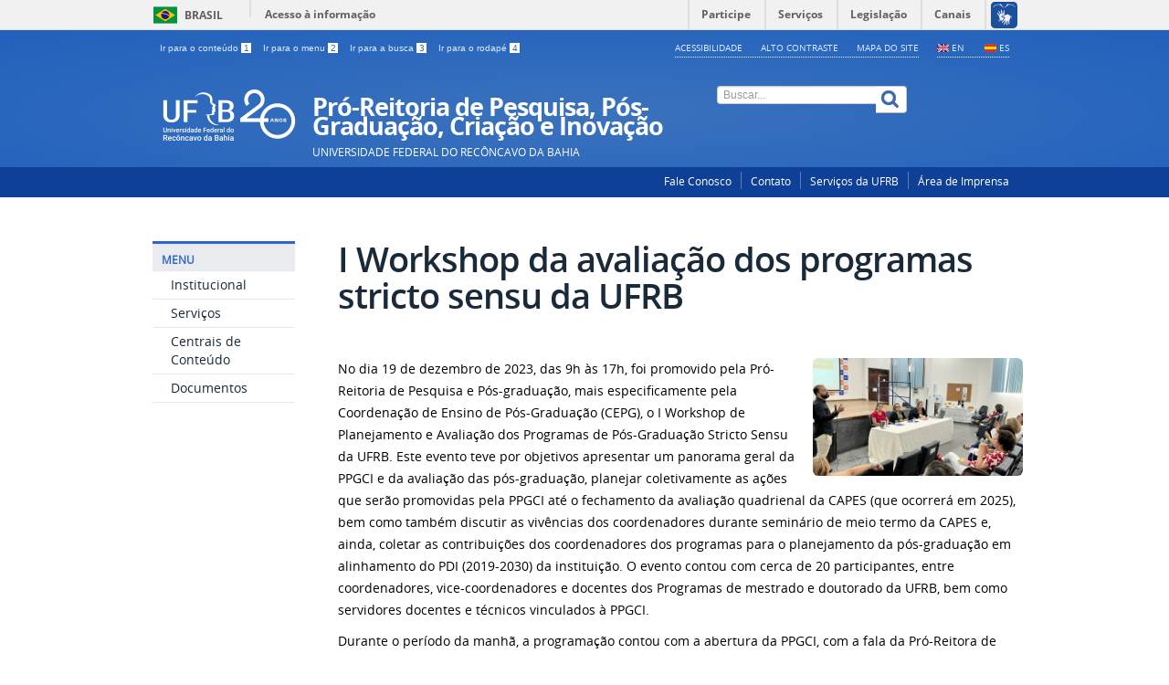

--- FILE ---
content_type: text/html; charset=utf-8
request_url: https://www.ufrb.edu.br/ppgci/noticias/1361-i-workshop-da-avaliacao-dos-programas-stricto-sensu-da-ufrb
body_size: 5125
content:
<!DOCTYPE html>
<!--[if lt IE 7]>      <html class="no-js lt-ie9 lt-ie8 lt-ie7" lang="pt-br" dir="ltr"> <![endif]-->
<!--[if IE 7]>         <html class="no-js lt-ie9 lt-ie8" lang="pt-br" dir="ltr"> <![endif]-->
<!--[if IE 8]>         <html class="no-js lt-ie9" lang="pt-br" dir="ltr"> <![endif]-->
<!--[if gt IE 8]><!--> <html class="no-js" lang="pt-br" dir="ltr"> <!--<![endif]-->
<head>
<meta http-equiv="Content-Security-Policy" content="upgrade-insecure-requests">
    <!--[if lt IE 9]>
    <script src="/ppgci/templates/padraogoverno01/js/html5shiv.js"></script>
    <![endif]-->
	<link rel="stylesheet" href="https://maxcdn.bootstrapcdn.com/bootstrap/4.5.2/css/bootstrap.min.css">
    <link rel="stylesheet" href="/ppgci/templates/padraogoverno01/bootstrap/css/bootstrap.min.css" type='text/css'/>
    <link rel="stylesheet" href="/ppgci/templates/padraogoverno01/css/template-azul.css" type='text/css'/>
	<link rel="stylesheet" href="/ppgci/templates/padraogoverno01/css/custom.css?version=0.9" type='text/css'/>
    		<link rel="stylesheet" href="/ppgci/templates/padraogoverno01/css/icones-bmp-azul.css" type='text/css'/>
		    <link rel="stylesheet" href="/ppgci/templates/padraogoverno01/font-awesome/css/font-awesome.min.css" type='text/css'/>
	<link rel="stylesheet" href="https://cdnjs.cloudflare.com/ajax/libs/font-awesome/4.7.0/css/font-awesome.min.css">
    <!--[if lt IE 10]>
    <link rel="stylesheet" href="/ppgci/templates/padraogoverno01/css/ie.css" />
    <![endif]-->
    <!--[if lt IE 9]>
    <link rel="stylesheet" href="/ppgci/templates/padraogoverno01/css/ie8.css" />
    <![endif]-->
    <!--[if lt IE 8]>
    <link rel="stylesheet" href="/ppgci/templates/padraogoverno01/css/ie7.css" />
    <link rel="stylesheet" href="/ppgci/font-awesome/css/font-awesome-ie7.min.css" />
    <![endif]-->    
        <base href="https://www.ufrb.edu.br/ppgci/noticias/1361-i-workshop-da-avaliacao-dos-programas-stricto-sensu-da-ufrb" />
	<meta http-equiv="content-type" content="text/html; charset=utf-8" />
	<meta name="author" content="Super User" />
	<title>I Workshop da avaliação dos programas stricto sensu da UFRB</title>
	<link href="/ppgci/templates/padraogoverno01/favicon.ico" rel="shortcut icon" type="image/vnd.microsoft.icon" />
	<link href="https://www.ufrb.edu.br/ppgci/component/search/?Itemid=171&amp;catid=9&amp;id=1361&amp;format=opensearch" rel="search" title="Pesquisa PPGCI | Universidade Federal do Recôncavo da Bahia" type="application/opensearchdescription+xml" />
	<link href="/ppgci/media/modals/css/bootstrap.min.css" rel="stylesheet" type="text/css" />
	<link href="/ppgci/plugins/system/jce/css/content.css?aa754b1f19c7df490be4b958cf085e7c" rel="stylesheet" type="text/css" />
	<script type="application/json" class="joomla-script-options new">{"csrf.token":"09b0569048236fa9da16ee14d26d1ebb","system.paths":{"root":"\/ppgci","base":"\/ppgci"},"rl_modals":{"class":"modal_link","defaults":{"opacity":"0.8","maxWidth":"95%","maxHeight":"95%","current":"{current} \/ {total}","previous":"previous","next":"next","close":"close","xhrError":"O carregamento deste conte\u00fado falhou.","imgError":"O carregamento desta imagem falhou."},"auto_correct_size":1,"auto_correct_size_delay":0}}</script>
	<script src="/ppgci/media/jui/js/jquery.min.js?b2ad3d7ad80b6938e17549b5ea9e644d" type="text/javascript"></script>
	<script src="/ppgci/media/jui/js/jquery-noconflict.js?b2ad3d7ad80b6938e17549b5ea9e644d" type="text/javascript"></script>
	<script src="/ppgci/media/jui/js/jquery-migrate.min.js?b2ad3d7ad80b6938e17549b5ea9e644d" type="text/javascript"></script>
	<script src="/ppgci/media/jui/js/bootstrap.min.js?b2ad3d7ad80b6938e17549b5ea9e644d" type="text/javascript"></script>
	<script src="/ppgci/media/system/js/core.js?b2ad3d7ad80b6938e17549b5ea9e644d" type="text/javascript"></script>
	<script src="/ppgci/media/modals/js/jquery.touchSwipe.min.js" type="text/javascript"></script>
	<script src="/ppgci/media/modals/js/jquery.colorbox-min.js" type="text/javascript"></script>
	<script src="/ppgci/media/modals/js/script.min.js?v=9.12.0" type="text/javascript"></script>
	<!--[if lt IE 9]><link rel="stylesheet" href="https://www.ufrb.edu.br/ppgci/modules/mod_barradogoverno/assets/2014/css/ie8.css" /><![endif]-->

    <meta content="width=device-width, initial-scale=1.0" name="viewport">
        		<link href='https://www.ufrb.edu.br/ppgci/templates/padraogoverno01/css/fontes.css'  rel='stylesheet' type='text/css'>
			
	<!-- Google tag (gtag.js) -->
<script async src="https://www.googletagmanager.com/gtag/js?id=G-3DY79BLWDP"></script>
<script>
  window.dataLayer = window.dataLayer || [];
  function gtag(){dataLayer.push(arguments);}
  gtag('js', new Date());

  gtag('config', 'G-3DY79BLWDP');
</script>
<script src="//ufrb.edu.br/portal/templates/padraogoverno01/js/barra.js" type="text/javascript"></script>
		    

</head>
<body >
    <a class="hide" id="topo" href="#accessibility">Ir direto para menu de acessibilidade.</a>
    <noscript>
      <div class="error minor-font">
        Seu navegador de internet está sem suporte à JavaScript. Por esse motivo algumas funcionalidades do site podem não estar acessíveis.
      </div>
    </noscript>
    <!--[if lt IE 7]><center><strong>Atenção, a versão de seu navegador não é compatível com este sítio. Atualize seu navegador.</strong></center><![endif]-->
    <!-- barra do governo -->
<div id="barra-brasil">
    <a href="http://brasil.gov.br" style="background:#7F7F7F; height: 20px; padding:4px 0 4px 10px; display: block; font-family:sans,sans-serif; text-decoration:none; color:white; ">Portal do Governo Brasileiro</a>
</div>
	
<!--[if lt IE 7]><br /><strong>Seu navegador é incompatível com os novos padrões de tecnologia e por isso você não pode visualizar a nova barra do Governo Federal. Atualize ou troque seu navegador.</strong><br /><![endif]-->
<!-- fim barra do governo -->
    <div class="layout">
        <header>
            <div class="container">
                <div class="row-fluid accessibility-language-actions-container">
                    <div class="span6 accessibility-container">
                        <ul id="accessibility">
                            <li>
                                <a accesskey="1" href="#content" id="link-conteudo">
                                    Ir para o conte&uacute;do
                                    <span>1</span>
                                </a>
                            </li>
                            <li>
                                <a accesskey="2" href="#navigation" id="link-navegacao">
                                    Ir para o menu
                                    <span>2</span>
                                </a>
                            </li>
                            <li>
                                <a accesskey="3" href="#portal-searchbox" id="link-buscar">
                                    Ir para a busca
                                    <span>3</span>
                                </a>
                            </li>
                            <li>
                                <a accesskey="4" href="#footer" id="link-rodape">
                                    Ir para o rodap&eacute;
                                    <span>4</span>
                                </a>
                            </li>
                        </ul>
                    </div>
                    <!-- fim div.span6 -->
                   <div class="span6 language-and-actions-container hidden_titles">
    <h2 class="hide">Idiomas</h2>
    <ul class="pull-right" id="language">
        <li class="item-143 language-en">
            <a class="language-en" href="https://translate.google.com/translate?hl=en&sl=pt&tl=en&u=https%3A%2F%2Fwww.ufrb.edu.br%2Fppgci%2Fnoticias%2F1361-i-workshop-da-avaliacao-dos-programas-stricto-sensu-da-ufrb" target="_blank" accesskey="8">EN</a>
        </li>
        <li class="item-144 language-es">
            <a class="language-es" href="https://translate.google.com/translate?hl=es&sl=pt&tl=es&u=https%3A%2F%2Fwww.ufrb.edu.br%2Fppgci%2Fnoticias%2F1361-i-workshop-da-avaliacao-dos-programas-stricto-sensu-da-ufrb" target="_blank" accesskey="9">ES</a>
        </li>
    </ul>
    <h2 class="hide">Opções de Acessibilidade</h2>
    <ul class="pull-right" id="portal-siteactions">
        <li class="item-140">
            <a href="https://www.ufrb.edu.br/portal/acessibilidade" accesskey="5" target="_blank">Acessibilidade</a>
        </li>
        <li class="item-141 toggle-contraste">
            <a class="toggle-contraste" href="#" accesskey="6">Alto contraste</a>
        </li>
        <li class="item-142">
            <a href="/ppgci/mapa-do-site" accesskey="7">Mapa do Site</a>
        </li>
    </ul>
</div>
                    <!-- fim div.span6 -->
                </div>
                <!-- fim .row-fluid -->
                <div class="row-fluid">
						<div id="logo" class="span8 small">
						                            <a href="http://www.ufrb.edu.br" title="Portal da UFRB" class="portal"><img src="https://www.ufrb.edu.br/ppgci/images/marca20anos.png" alt="Universidade Federal do Recôncavo da Bahia" /></a>
                                                    <a href="https://www.ufrb.edu.br/ppgci/" title="Pró-Reitoria de Pesquisa, Pós-Graduação, Criação e Inovação">
                            <span class="portal-title-1"></span>
                            <h1 class="portal-title corto">Pró-Reitoria de Pesquisa, Pós-Graduação, Criação e Inovação</h1>
							<span class="portal-description">Universidade Federal do Recôncavo da Bahia</span>
						</a>
                           

                    </div>
                    <!-- fim .span8 -->
                    <div class="span4">
                        	<div id="portal-searchbox" class="row">
    	<h2 class="hidden">Busca</h2>
    	<form action="/ppgci/noticias" method="post" class="pull-right">
 	<fieldset>
        <legend class="hide">Busca</legend>
        <h2 class="hidden">Buscar no portal</h2>
        <div class="input-append">
        	<label for="portal-searchbox-field" class="hide">Busca: </label>
        	<input type="text" id="portal-searchbox-field" class="searchField" placeholder="Buscar..." title="Buscar..." name="searchword">       
            <button type="submit" class="btn searchButton"><span class="hide">Buscar</span><i class="icon-search"></i></button>
		</div>
		<input type="hidden" name="task" value="search" />
		<input type="hidden" name="option" value="com_search" />
		<input type="hidden" name="Itemid" value="0" />
	</fieldset>
</form>
    </div>
	
                    </div>
                    <!-- fim .span4 -->
                </div>
                <!-- fim .row-fluid -->
            </div>
            <!-- fim div.container -->
            <div class="sobre">
                <div class="container">
                    	<nav class="menu-servicos pull-right">
        <h2 class="hide">Serviços da UFRB</h2>
        <ul class="menumenu-servicos pull-right">
<li class="item-1102"><a href="/ppgci/contato-ppgci" >Fale Conosco</a></li><li class="item-2"><a href="/ppgci/contato" >Contato</a></li><li class="item-329"><a href="https://www.ufrb.edu.br/portal/servicos-da-ufrb" >Serviços da UFRB</a></li><li class="item-330"><a href="https://www.ufrb.edu.br/ascom" >Área de Imprensa</a></li></ul>
    </nav>
	
                </div>
                <!-- .container -->
            </div>
            <!-- fim .sobre -->
        </header>
        <main>
            <div class="container">
                
                <div class="row-fluid">
                                        <div id="navigation" class="span3">
                        <a href="#" class="visible-phone visible-tablet mainmenu-toggle btn"><i class="icon-list"></i>&nbsp;Menu</a>
                        <section id="navigation-section">
                            <span class="hide">Início do menu principal</span>
                            	<nav class=" span9">
		<h2 >Menu <i class="icon-chevron-up visible-phone visible-tablet pull-right"></i></h2><!-- visible-phone visible-tablet -->
		<ul class="menuspan9">
<li class="item-1074"><a href="/ppgci/institucional" >Institucional</a></li><li class="item-1075"><a href="/ppgci/servicos" >Serviços</a></li><li class="item-1076"><a href="/ppgci/centrais-de-conteudo" >Centrais de Conteúdo</a></li><li class="item-254"><a href="/ppgci/documentos-ppgci" >Documentos</a></li></ul>
	</nav>
	
                            <span class="hide">Fim do menu principal</span>
                        </section>
                    </div>
                    <!-- fim #navigation.span3 -->
                                        <div id="content" class="span9 internas">
                        <section id="content-section">
                            <span class="hide">Início do conteúdo da página</span>

                            
                            
                                
                                                                <div class="row-fluid">
                                                                            <div class="item-page">


	<h1 class="documentFirstHeading">
				I Workshop da avaliação dos programas stricto sensu da UFRB		</h1>




<div class="content-header-options-1 row-fluid">
		
</div>
<!-- fim .content-header-options-1 -->



	
					<div class="lightbox-image pull-right light-image-right light-image-horz">

					
					<div class="image-box">
					<!-- START: Modals --><a href="/ppgci/images/20240115150017_bc6857cf-5658-4dd1-93cd-c02382ce1979.jpeg?ml=1" class="modal_link" data-modal-class-name="no_title"><img class="img-rounded img-fulltext-right " title="" alt="imagem sem descrição." src="/ppgci/images/20240115150017_bc6857cf-5658-4dd1-93cd-c02382ce1979.jpeg" /></a><!-- END: Modals -->
					</div>
					
					
				</div>
					<p>No dia 19 de dezembro de 2023, das 9h às 17h, foi promovido pela Pró-Reitoria de Pesquisa e Pós-graduação, mais especificamente pela Coordenação de Ensino de Pós-Graduação (CEPG), o I Workshop de Planejamento e Avaliação dos Programas de Pós-Graduação Stricto Sensu da UFRB. Este evento teve por objetivos apresentar um panorama geral da PPGCI e da avaliação das pós-graduação, planejar coletivamente as ações que serão promovidas pela PPGCI até o fechamento da avaliação quadrienal da CAPES (que ocorrerá em 2025), bem como também discutir as vivências dos coordenadores durante seminário de meio termo da CAPES e, ainda, coletar as contribuições dos coordenadores dos programas para o planejamento da pós-graduação em alinhamento do PDI (2019-2030) da instituição. O evento contou com cerca de 20 participantes, entre coordenadores, vice-coordenadores e docentes dos Programas de mestrado e doutorado da UFRB, bem como servidores docentes e técnicos vinculados à PPGCI.</p>
<p>Durante o período da manhã, a programação contou com a abertura da PPGCI, com a fala da Pró-Reitora de Pesquisa e Pós-graduação (PPGCI) da UFRB, professora Simone Alves Silva, seguida pela fala do Coordenador de Ensino de Pós-Graduação (CEPG), professor Lucas Santos Cerqueira, e demais membros da equipe. Ainda no período da manhã, o evento contou com uma importante palestra em formato remoto do diretor de avaliação da CAPES (DAV), professor Paulo Jorge Parreira dos Santos, sobre as principais mudanças do processo de avaliação dos cursos stricto sensu pela CAPES.&nbsp; O Diretor de Avaliação também respondeu alguns questionamentos dos coordenadores e da PPGCI sobre a avaliação e a submissão de propostas de novos cursos para 2023.</p>
<p>Já no turno da tarde, os coordenadores dos cursos puderam socializar as experiências vivenciadas durante o seminário de meio termo de cada área de conhecimento, que foram discutidas por todos. Ao final do dia, os presentes foram divididos em grupos temáticos para a discussão e envio de contribuições para o planejamento de ações da PPGCI entre 2024 e 2025. As contribuições serão encaminhadas para a PPGCI até o final de fevereiro de 2024.</p>
<p>Este evento está inserido dentre as várias ações da CEPG/ PPGCI para auxiliar os coordenadores nas etapas referentes à avaliação dos programas, alinhadas com o objetivo estratégico de promoção e consolidação dos cursos de pós-graduação da UFRB, previsto em seu PDI.</p> 
	
</div>
<div class="below-content">
		<div class="line">
		registrado em:
			<span><a class="link-categoria" rel="tag" href="/ppgci/noticias">Notícias</a></span>	</div>
		
	
	
</div>
										<div class="span3"></div>
                                                                    </div>
                                
                                
                            
                            <span class="hide">Fim do conteúdo da página</span>
                        </section>
                    </div>
                    <!-- fim #content.span9 -->
                </div>
                <!-- fim .row-fluid -->
            </div>
            <!-- fim .container -->
        </main>
        <footer>
            <div class="footer-atalhos">
                <div class="container">
                    <div class="pull-right voltar-ao-topo"><a href="#portal-siteactions"><i class="icon-chevron-up"></i>&nbsp;Voltar para o topo</a></div>
                </div>
            </div>
            <div class="container container-menus">
                <div id="footer" class="row footer-menus">
                    <span class="hide">Início da navegação de rodapé</span>
                    
                    <span class="hide">Fim da navegação de rodapé</span>
                </div>
                <!-- fim .row -->
            </div>
            <!-- fim .container -->
            <div class="footer-logos">
                <div class="container">
                                            <a href="http://www.acessoainformacao.gov.br/" class="logo-acesso pull-left"><img src="/ppgci/templates/padraogoverno01/images/acesso-a-informacao.png" alt="Acesso a Informação"></a>
                                                        </div>
            </div>
            <div class="footer-ferramenta">
                <div class="container">
                    <p>Desenvolvido com o CMS de código aberto <a href="http://www.joomla.org">Joomla!</a></p>                </div>
            </div>
            <div class="footer-atalhos visible-phone">
                <div class="container">
                    <span class="hide">Fim do conteúdo da página</span>
                    <div class="pull-right voltar-ao-topo"><a href="#portal-siteactions"><i class="icon-chevron-up"></i>&nbsp;Voltar para o topo</a></div>
                </div>
            </div>
        </footer>
    </div>
    <!-- fim div#wrapper -->
    <!-- scripts principais do template -->
    		<!--<script src="/ppgci/templates/padraogoverno01/js/jquery.min.js" type="text/javascript"></script><noscript>&nbsp; item para fins de acessibilidade --></noscript>
    	<!--<script src="/ppgci/templates/padraogoverno01/js/jquery-noconflict.js" type="text/javascript"></script><noscript>&nbsp; item para fins de acessibilidade --></noscript>
				<script src="/ppgci/templates/padraogoverno01/bootstrap/js/bootstrap.min.js" type="text/javascript"></script><noscript>&nbsp;<!-- item para fins de acessibilidade --></noscript>
	    <script src="/ppgci/templates/padraogoverno01/js/jquery.cookie.js" type="text/javascript"></script><noscript>&nbsp;<!-- item para fins de acessibilidade --></noscript>
	    <script src="/ppgci/templates/padraogoverno01/js/template.js" type="text/javascript"></script><noscript>&nbsp;<!-- item para fins de acessibilidade --></noscript>
		    		<script src="//ufrb.edu.br/portal/templates/padraogoverno01/js/barra.js" type="text/javascript"></script><noscript>&nbsp;<!-- item para fins de acessibilidade --></noscript>
		        <!-- debug -->
    
    </body>
</html>

--- FILE ---
content_type: text/css
request_url: https://www.ufrb.edu.br/ppgci/templates/padraogoverno01/css/template-azul.css
body_size: 9703
content:
.no-margin-bottom{margin-bottom:0!important}.no-margin-top{margin-top:0!important}.no-padding-bottom{padding-bottom:0!important}.no-padding-top{padding-top:0!important}.no-bkg{background:none!important}article,aside,details,figcaption,figure,footer,header,hgroup,main,nav,section,summary{display:block}audio,canvas,video{display:inline-block;*display:inline;*zoom:1}audio:not([controls]){display:none;height:0}[hidden]{display:none}html{font-size:100%;-ms-text-size-adjust:100%;-webkit-text-size-adjust:100%}html,button,input,select,textarea{font-family:sans-serif}body{margin:0}a:focus{outline:thin dotted}a:active,a:hover{outline:0}*{list-style:none;vertical-align:baseline}@media screen{*{margin:0;padding:0}* *:link,*:visited{text-decoration:none}* ul,ol{list-style:none outside none}* li{display:inline}* h1,h2,h3,h4,h5,h6,pre,code{font-size:1em}* a img,*:link img,*:visited img{border:medium none}a{outline:medium none}a:hover{text-decoration:none}table{border-spacing:0}img{vertical-align:text-bottom}iframe{border-style:none;border-width:0}}body{background-color:#fff;color:#333;font-family:"open_sansregular",'Open Sans',Arial,Helvetica,sans-serif}h1,h2,h3,h4,h5,h6{font-family:"open_sanssemibold",'Open Sans',Arial,Helvetica,sans-serif;font-weight:700;margin:0}#content h1{margin-top:0!important}a{color:#08c}.debug{border:1px solid #f00}.no-margin{margin:0!important}.error{background-color:#ffffe3;border:1px solid #996;clear:both;margin:1em 0;padding:10px}.minor-font{font-size:.75em}#barra-brasil li{line-height:inherit}header{background-color:#3e67b1;background-image:-moz-radial-gradient(center,ellipse cover,#3a72bc 1%,#2160bd 100%);background-image:-webkit-gradient(radial,center center,0px,center center,100%,color-stop(1%,#3a72bc),color-stop(100%,#2160bd));background-image:-webkit-radial-gradient(center,ellipse cover,#3a72bc 1%,#2160bd 100%);background-image:-o-radial-gradient(center,ellipse cover,#3a72bc 1%,#2160bd 100%);background-image:-ms-radial-gradient(center,ellipse cover,#3a72bc 1%,#2160bd 100%);background-image:radial-gradient(ellipse at center,#3a72bc 1%,#2160bd 100%);filter:progid:DXImageTransform.Microsoft.gradient(startColorstr=#366bb0,endColorstr=#2160bd,GradientType=1);color:#fff;padding:14px 0 0 0}header .accessibility-language-actions-container{height:25px;overflow:hidden}header #accessibility{font-family:Arial,Helvetica,sans-serif!important;margin:0;line-height:5px;padding-top:2px}header #accessibility li{line-height:5px;margin:0 10px 0 0}header #accessibility a{color:#dcecff;font-size:.7em}header #accessibility a span{background-color:#fff;color:#3e67b1;padding:0 2px 0 3px}header #accessibility a:hover{background:#c2c3c6}header #portal-siteactions,header #language{border-bottom:1px dotted #f6f7f8;text-transform:uppercase;margin:-6px 0 0 0}header #portal-siteactions li,header #language li{margin:0 16px 0 0}header #portal-siteactions li:last-child,header #language li:last-child{margin-right:0!important}header #portal-siteactions a,header #language a{color:#dcecff;font-size:.73em}header #portal-siteactions a:hover,header #language a:hover{text-decoration:underline}header #language{margin-left:20px}header #language li{margin-left:6px;display:block;float:left}header #language li:first-child{margin-left:0}header #language li a{padding:0 0 0 16px}header #language li.language-en a{background:transparent url('../img/flag-en.gif') no-repeat 0 center}header #language li.language-es a{background:transparent url('../img/flag-es.gif') no-repeat 0 center}header #logo{margin:3px 0 20px 0}header #logo img{float:left;margin:0 15px 0 0}header #logo a{color:#fff}header #logo .portal-title-1{font-size:.85em;display:block;height:21px}header #logo h1{font-family:"open_sansextrabold",'Open Sans',Arial,Helvetica,sans-serif;font-size:2.75em;line-height:.8em;font-weight:800;letter-spacing:-1px;margin-bottom:5px}header #logo .portal-description{font-size:1.1em;text-transform:uppercase;position:relative;top:4px}header #logo.small{margin:13px 0 10px 0}header #logo.small h1{font-size:2.4em;font-family:"open_sansbold",'Open Sans',Arial,Helvetica,sans-serif}header #logo.big{margin:10px 0 13px 0}header #logo.big h1{font-size:3.6em;font-family:"open_sansbold",'Open Sans',Arial,Helvetica,sans-serif}header #portal-searchbox form{margin:22px 0 0 0}header #portal-searchbox input.searchField{font-size:12px;width:175px;border-right:none!important}header #portal-searchbox input.searchField:focus{background-color:#ffffe5}header #portal-searchbox .searchButton{padding-bottom:4px;padding-right:8px;background:#fff;border-left:none!important;position:relative;width:34px;height:30px}header #portal-searchbox .searchButton i.icon-search{font-size:1.44em;color:#3e67b1;-webkit-text-stroke-width:.4px;-webkit-text-stroke-color:#3e67b1;-webkit-font-smoothing:antialiased;position:absolute;left:6px;top:3px}header #social-icons{margin:2px 0 2px 0;opacity:.85;-moz-opacity:.85;filter:alpha(opacity=85)}header #social-icons li{margin:0 0 0 6px}header #social-icons a{color:#fff}header #social-icons a i{font-size:1.70em;margin-top:5px;-webkit-text-stroke-width:.4px;-webkit-text-stroke-color:#fff;-webkit-font-smoothing:antialiased}header #social-icons a i.icon-youtube{-webkit-text-stroke-width:0!important;-webkit-text-stroke-color:#f3f6fb!important;-webkit-font-smoothing:antialiased!important}header #social-icons a:hover{color:#f3f6fb;-webkit-text-stroke-width:.4px;-webkit-text-stroke-color:#f3f6fb;-webkit-font-smoothing:antialiased}header #social-icons span{display:none!important}header div.sobre{background-color:#0f4098;border-bottom:2px solid #0f4098}header div.sobre ul{margin:8px 0;line-height:1em}header div.sobre li{border-right:1px solid #687ca1;padding:0 10px;line-height:1em}header div.sobre li:last-child{border:0;padding-right:0}header div.sobre a{color:#fff;font-size:.88em}header div.sobre a:hover{text-decoration:underline}main .container{padding:48px 0 65px 0}main div.row-flutuante{margin-top:-28px}main .row-fluid{margin-left:0!important}main h2{font-family:"open_sansregular",'Open Sans',Arial,Helvetica,sans-serif}main #em-destaque{display:block;min-height:20px;padding:0;margin-bottom:27px}main #em-destaque h2,main #em-destaque ul,main #em-destaque li,main #em-destaque a{padding:0;text-align:center;text-transform:uppercase}main #em-destaque h2{background:#717782 url('../img/em-destaque.png') no-repeat right center;color:#fff;padding:7px 0 7px 0;-webkit-border-radius:5px 0 0 5px;-moz-border-radius:5px 0 0 5px;-ms-border-radius:5px 0 0 5px;-o-border-radius:5px 0 0 5px;border-radius:5px 0 0 5px;margin-right:0;font-size:.7em;font-weight:normal;line-height:1em}main #em-destaque ul{margin:0;padding:0 5px;background:#e8e7e7;-webkit-border-radius:0 5px 5px 0;-moz-border-radius:0 5px 5px 0;-ms-border-radius:0 5px 5px 0;-o-border-radius:0 5px 5px 0;border-radius:0 5px 5px 0}main #em-destaque li{display:block;float:left;background:transparent url('../img/linha-cinza.gif') repeat-y right 0}main #em-destaque li:last-child{background:0}main #em-destaque li a{font-size:.7em;color:#333;display:block;padding:7px 5px;line-height:1em}main #em-destaque li a:hover{text-decoration:underline}main #em-destaque ul.n1 li{width:100%!important}main #em-destaque ul.n2 li{width:50%!important}main #em-destaque ul.n3 li{width:33.3%!important}main #em-destaque ul.n4 li{width:25%!important}main #em-destaque ul.n5 li{width:20%!important}main #navigation #navigation-section{display:block}main #navigation nav a{font-size:1em;line-height:.9em;color:#172938}main #navigation nav a:hover{text-decoration:underline}main #navigation nav{display:block;margin-bottom:35px}main #navigation nav h2{border-top:3px solid #2c66ce;padding:12px 12px 5px 10px;height:32px;background:#eaebee;text-transform:uppercase;font-size:.85em;line-height:1em;color:#2c66ce;position:relative}main #navigation nav h2 i{position:absolute;top:11px;right:9px;color:#717782}main #navigation nav ul{display:block;margin:0;border-top:1px solid #e8e7e7}main #navigation nav li{display:block;padding:5px 10px 5px 20px;border-bottom:1px solid #e8e7e7}main #navigation nav li.deeper{background:#eaebee url("../img/menu-ativo.gif") no-repeat 10px 14px;border-top:2px solid #789fd8;border-bottom:2px solid #789fd8;padding-left:0;padding-right:0;padding-bottom:0}main #navigation nav li.deeper a{display:block;padding:5px 5px 10px 20px;font-weight:600;line-height:1.2em}main #navigation nav li.deeper ul{background:#eaebee;border-top:1px solid #dcdada}main #navigation nav li.deeper ul a{font-weight:normal;font-size:.85em;padding-bottom:5px;padding-left:25px}main #navigation nav li.deeper ul li{padding-left:0;border-bottom:1px solid #dcdada}main #navigation nav li.deeper ul li.current a,main #navigation nav li.deeper ul li.current li.current a{font-weight:700;cursor:default}main #navigation nav li.deeper ul li.current a:hover,main #navigation nav li.deeper ul li.current li.current a:hover{text-decoration:none}main #navigation nav li.deeper ul li.current li a,main #navigation nav li.deeper ul li.current li.current li a{cursor:pointer}main #navigation nav li.deeper ul li.current li a:hover,main #navigation nav li.deeper ul li.current li.current li a:hover{text-decoration:underline}main #navigation nav li.deeper ul li.deeper{background:transparent url("../img/menu-ativo.gif") no-repeat 15px 14px;border-top:1px solid #b6b3b3;border-bottom:0}main #navigation nav li.deeper ul li.deeper a{font-weight:600;padding-bottom:10px}main #navigation nav li.deeper ul li.deeper ul{background:#d9dadc;border-top:1px solid #c3c0c0}main #navigation nav li.deeper ul li.deeper ul a{font-weight:normal;padding-bottom:5px;padding-left:30px}main #navigation nav li.deeper ul li.deeper ul li{padding-left:0;border-bottom:1px solid #c3c0c0}main #navigation nav li.deeper ul li.deeper ul li.deeper{background:transparent url("../img/menu-ativo.gif") no-repeat 20px 14px;border-top:0;border-bottom:0}main #navigation nav li.deeper ul li.deeper ul li.deeper a{font-weight:600;padding-bottom:10px}main #navigation nav li.deeper ul li.deeper ul li.deeper ul{background:#cacbce}main #navigation nav li.deeper ul li.deeper ul li.deeper ul a{font-weight:normal;padding-bottom:5px;padding-left:35px}main #navigation nav li.deeper ul li.deeper ul li.deeper ul li{padding-left:0}main #navigation nav li.deeper ul li.deeper ul li.deeper ul li.deeper{background:transparent url("../img/menu-ativo.gif") no-repeat 25px 14px;border-bottom:0}main #navigation nav li.deeper ul li.deeper ul li.deeper ul li.deeper a{font-weight:600;padding-bottom:10px}main #navigation nav li.deeper ul li.deeper ul li.deeper ul li.deeper ul{background:#c1c2c4;border-top:1px solid #b6b3b3}main #navigation nav li.deeper ul li.deeper ul li.deeper ul li.deeper ul a{font-weight:normal;padding-bottom:5px;padding-left:35px}main #navigation nav li.deeper ul li.deeper ul li.deeper ul li.deeper ul li{padding-left:5px;border-bottom:1px solid #b6b3b3}main #navigation nav li.deeper ul li.deeper ul li.deeper ul li.deeper ul li ul{display:none!important}main #navigation .menu-de-apoio li{padding-left:0;padding-right:0}main #navigation .menu-de-apoio a{color:#2c66ce;font-size:1.05em}main #navigation .central-conteudos li{padding:14px 10px 14px 0}main #navigation .central-conteudos li .imagens .icon-stack-base{color:#1659bf;-webkit-text-stroke-width:.7px;-webkit-text-stroke-color:#1659bf;-webkit-font-smoothing:antialiased}main #navigation .central-conteudos li .videos .icon-stack-base{color:#1659bf;-webkit-text-stroke-width:.7px;-webkit-text-stroke-color:#1659bf;-webkit-font-smoothing:antialiased}main #navigation .central-conteudos li .audios .icon-stack-base{color:#1659bf;-webkit-text-stroke-width:.7px;-webkit-text-stroke-color:#1659bf;-webkit-font-smoothing:antialiased}main #navigation .central-conteudos li .publicacoes .icon-stack-base{color:#1659bf;-webkit-text-stroke-width:.7px;-webkit-text-stroke-color:#1659bf;-webkit-font-smoothing:antialiased}main #navigation .central-conteudos li .aplicativos .icon-stack-base{color:#1659bf;-webkit-text-stroke-width:.7px;-webkit-text-stroke-color:#1659bf;-webkit-font-smoothing:antialiased}main #navigation .central-conteudos li .infograficos .icon-stack-base{color:#1659bf;-webkit-text-stroke-width:.7px;-webkit-text-stroke-color:#1659bf;-webkit-font-smoothing:antialiased}main #navigation .central-conteudos li .estatisticas .icon-stack-base{color:#1659bf;-webkit-text-stroke-width:.7px;-webkit-text-stroke-color:#1659bf;-webkit-font-smoothing:antialiased}main #navigation .central-conteudos li a:hover{text-decoration:none}main #navigation .central-conteudos li a:hover .icon-light{color:#cdd9ee}main #navigation .central-conteudos .icon-stack{font-size:21px;font-weight:normal!important;margin-right:2px}main #navigation .central-conteudos .icon-light{font-size:15px}main #navigation .central-conteudos .icon-play{margin-left:2px!important}main #navigation .central-conteudos .icon-mobile-phone{font-size:26px!important}main #navigation .central-conteudos .icon-file-text{font-size:18px!important;margin-left:1px!important}main #navigation .central-conteudos .icon-volume-up{font-size:18px!important;margin-left:1px!important}footer{background:#1659bf}footer .footer-atalhos{background:#fff;border-bottom:2px solid #1659bf}footer .footer-atalhos .container{padding:10px 0 25px 0}footer .footer-atalhos .voltar-ao-topo a{color:#717782}footer .footer-atalhos .voltar-ao-topo a:hover{text-decoration:underline}footer .container-menus{padding:46px 0 0 0}footer .row{margin-bottom:13px}footer nav{border-left:1px dotted #8bacdf;padding:0 5px 0 10px}footer nav h2{font-size:1.3em;font-weight:bold;color:#fff;line-height:1.3em;padding:5px 0 5px 0}footer nav ul{margin-left:0}footer nav li{display:block;padding-bottom:3px}footer nav a{font-size:.9em;color:#fff;line-height:.9em}footer nav a:hover{color:#fff;text-decoration:underline}footer .footer-menus{padding-bottom:10px}footer .footer-logos{padding:25px 0;background:#0041b2}footer .footer-ferramenta{background:#fff;padding:17px 0 11px 0}footer .footer-ferramenta p{font-size:.91em;line-height:1em}@media(min-width:980px){header .container,main .container,footer .container{width:960px}main #navigation{width:210px!important}main #content{width:750px!important;margin-left:0!important}main #content.full{width:960px!important}main #em-destaque .span2{width:20%;min-height:20px}main #em-destaque .span10{width:80%;min-height:20px}main #em-destaque.duas-linhas{min-height:40px}main #em-destaque.duas-linhas h2{padding-top:12px;height:35px}main #em-destaque.duas-linhas li{height:35px}main #em-destaque.duas-linhas li.ajuste-duas-linhas{padding-top:6px;height:29px}}@media(max-width:979px){header .accessibility-container{display:none!important}header .language-and-actions-container{width:100%!important;margin-left:0!important;margin-right:0!important;padding-right:0!important;padding-left:0!important}header .language-and-actions-container #portal-siteactions{width:100%!important;margin-left:0!important;margin-right:0!important;padding-right:0!important;padding-left:0!important;text-align:center}header .language-and-actions-container #portal-siteactions a{font-size:.81em}header #logo h1{line-height:1.1em}main .container #navigation{display:block;margin-top:-42px!important;width:100%;margin-left:0;margin-right:0;background:#3e67b1;-webkit-border-radius:5px;-moz-border-radius:5px;-ms-border-radius:5px;-o-border-radius:5px;border-radius:5px;padding-bottom:7px!important}main .container #navigation .mainmenu-toggle{width:20%;margin:5px;float:right;text-transform:uppercase;font-weight:bold;font-size:1.2em;color:#3e67b1}main .container #navigation #navigation-section{display:none;clear:both}main .container #navigation #navigation-section nav{clear:both;margin-bottom:0;width:98%;margin-left:1%;margin-right:0;background:#fff}main .container #navigation #navigation-section nav ul{display:none}main .container #navigation #navigation-section nav ul a{display:block;width:100%;padding-top:7px;padding-bottom:7px}main .container #navigation #navigation-section nav li.active ul{display:block}main .container #navigation #navigation-section nav h2{font-size:1.3em;padding-top:16px}main .container #navigation #navigation-section nav h2 i{margin-right:10px;position:relative;top:auto;right:auto}main .container #navigation #navigation-section nav.menu-de-apoio ul{display:block!important}main .container #navigation #navigation-section nav.menu-de-apoio ul li{margin-left:10px}#content{padding-top:58px;width:100%!important;margin-left:0!important;margin-right:0!important;padding-right:0!important;padding-left:0!important}#content #content-section{padding:0 10px}.row-flutuante{margin-top:-18px!important}.row-flutuante a,.row-flutuante span{color:#fff}main #content{padding-top:32px}main #em-destaque{position:absolute;left:auto;top:auto;width:744px}main #em-destaque.duas-linhas h2{padding-top:12px;height:35px}main #em-destaque.duas-linhas li{height:35px}main #em-destaque.duas-linhas li.ajuste-duas-linhas{padding-top:6px;height:29px}}@media(max-width:767px){header .accessibility-container{display:none!important}header .language-and-actions-container{width:100%!important;margin-left:0!important;margin-right:0!important;padding-right:0!important;padding-left:0!important}header .language-and-actions-container #portal-siteactions{width:100%!important;margin-left:0!important;margin-right:0!important;padding-right:0!important;padding-left:0!important;text-align:center}header .language-and-actions-container #portal-siteactions a{font-size:.81em}header #logo h1{line-height:1.1em}main .container #navigation{display:block;margin-top:-42px!important;width:100%;margin-left:0;margin-right:0;background:#3e67b1;-webkit-border-radius:5px;-moz-border-radius:5px;-ms-border-radius:5px;-o-border-radius:5px;border-radius:5px;padding-bottom:7px!important}main .container #navigation .mainmenu-toggle{width:20%;margin:5px;float:right;text-transform:uppercase;font-weight:bold;font-size:1.2em;color:#3e67b1}main .container #navigation #navigation-section{display:none;clear:both}main .container #navigation #navigation-section nav{clear:both;margin-bottom:0;width:98%;margin-left:1%;margin-right:0;background:#fff}main .container #navigation #navigation-section nav ul{display:none}main .container #navigation #navigation-section nav ul a{display:block;width:100%;padding-top:7px;padding-bottom:7px}main .container #navigation #navigation-section nav li.active ul{display:block}main .container #navigation #navigation-section nav h2{font-size:1.3em;padding-top:16px}main .container #navigation #navigation-section nav h2 i{margin-right:10px;position:relative;top:auto;right:auto}main .container #navigation #navigation-section nav.menu-de-apoio ul{display:block!important}main .container #navigation #navigation-section nav.menu-de-apoio ul li{margin-left:10px}#content{padding-top:58px;width:100%!important;margin-left:0!important;margin-right:0!important;padding-right:0!important;padding-left:0!important}#content #content-section{padding:0 10px}.row-flutuante{margin-top:-18px!important}.row-flutuante a,.row-flutuante span{color:#fff}body{padding-left:0;padding-right:0}header{padding-left:5px;padding-right:5px}header #logo{padding-left:10px;padding-right:10px}header #logo span{display:block;width:100%!important;margin-left:0!important;margin-right:0!important;padding-right:0!important;padding-left:0!important;padding-top:4px;padding-bottom:4px}header #portal-searchbox form{margin-top:12px;width:100%!important;margin-left:0!important;margin-right:0!important;padding-right:0!important;padding-left:0!important;text-align:center}header #portal-searchbox .input-append .searchField{width:240px;font-size:18px;height:30px!important}header #portal-searchbox .input-append .searchButton{height:40px!important}header #social-icons{display:none!important}header div.sobre{background:transparent!important;text-align:center;padding-bottom:10px}header div.sobre .pull-right{float:none!important}header div.sobre *{margin:0;padding:0;display:inline;border:0}header div.sobre .hide{display:none}header div.sobre a{font-size:.9em}main .container{padding-top:10px!important}main .container #em-destaque{width:98%;margin-left:1%!important;position:relative;margin-bottom:10px!important}main .container #em-destaque h2{background-image:none!important;-webkit-border-radius:5px!important;-moz-border-radius:5px!important;-ms-border-radius:5px!important;-o-border-radius:5px!important;border-radius:5px!important;background-color:#595e67}main .container #em-destaque ul{-webkit-border-radius:5px!important;-moz-border-radius:5px!important;-ms-border-radius:5px!important;-o-border-radius:5px!important;border-radius:5px!important;display:table!important;padding-bottom:4px!important;border-bottom:1px solid #717782}main .container #em-destaque li{background-repeat:no-repeat!important}main .container #em-destaque.duas-linhas li.ajuste-duas-linhas{padding-top:inherit!important;height:inherit!important}main .container #navigation{width:98%;margin-left:1%;min-height:39px;margin-top:0!important}main .container #navigation .mainmenu-toggle{width:40%!important}main .container #content{padding-top:10px!important}footer .footer-atalhos a{margin-right:12px}footer .footer-logos{padding-left:10px;padding-right:10px}footer .footer-ferramenta{text-align:center}.row-flutuante{margin-top:0!important;padding-bottom:10px}.row-flutuante a,.row-flutuante span{color:#717782}}main div.container .module{padding-bottom:20px}main div.container .module h1{font-size:2.5em;line-height:1.2em;margin:0 0 10px 0;letter-spacing:-0.05em;font-weight:600}main div.container .module h1 a{color:#333}main div.container .module .outstanding-header{border-top:4px solid #3268ba;background:#eeeff2;min-height:53px;margin:0 0 22px 0;padding-bottom:4px;position:relative}main div.container .module .outstanding-header a.outstanding-link{position:absolute;right:3px;bottom:8px}main div.container .module .outstanding-title{line-height:1em;margin:11px 8px 10px 8px;font-size:1.45em;font-weight:400;color:#3268ba}main div.container .module .subtitle{text-transform:uppercase;font-weight:400;color:#1e68d0;font-size:.9em;line-height:1em;margin:0 0 10px 0}main div.container .module p{font-size:.9em;line-height:1.35em}main div.container .module h2,main div.container .module h3{font-size:1.1em;line-height:1em;margin-bottom:5px;font-family:"open_sansregular",'Open Sans',Arial,Helvetica,sans-serif;font-weight:400}main div.container .module h2 a,main div.container .module h3 a{color:#333}main div.container .module span.title{position:relative;top:12px}main div.container .module a.img-rounded{-webkit-border-radius:8px!important;-moz-border-radius:8px!important;-ms-border-radius:8px!important;-o-border-radius:8px!important;border-radius:8px!important;display:block;overflow:hidden;margin-bottom:10px}main div.container .module .outstanding-footer{border-top:2px solid #3268ba;background:#eeeff2;height:22px;margin:26px 0 0 0;padding:10px;clear:both}main div.container .module .outstanding-footer .text{max-width:80%;text-align:right}main div.container .module a.outstanding-link{font-size:.7em;color:#333;text-transform:uppercase;line-height:1em;float:right;margin-right:7px}main div.container .module a.outstanding-link .text{display:block;padding:5px;float:left}main div.container .module a.outstanding-link .icon-box{display:block;float:right;width:12px;height:16px;padding:0 4px 4px 6px;-webkit-border-radius:2px;-moz-border-radius:2px;-ms-border-radius:2px;-o-border-radius:2px;border-radius:2px;background-color:#3268ba;background-image:-ms-linear-gradient(top,#4f82d0 0,#275292 100%);background-image:-moz-linear-gradient(top,#4f82d0 0,#275292 100%);background-image:-o-linear-gradient(top,#4f82d0 0,#275292 100%);background-image:-webkit-gradient(linear,left top,left bottom,color-stop(0,#4f82d0),color-stop(1,#275292));background-image:-webkit-linear-gradient(top,#4f82d0 0,#275292 100%);background-image:linear-gradient(to bottom,#4f82d0 0,#275292 100%);color:#fff;text-align:center}main div.container .module a.outstanding-link .icon-angle-right{font-size:18px}main div.container .module-bottom-group{padding-bottom:5px!important}main div.container .module-bottom-group .module{padding-bottom:5px!important}main div.container .module-bottom-group .description{margin-bottom:5px!important}main div.container .manchete-texto-lateral .chamadas-secundarias,main div.container .manchete-principal .chamadas-secundarias{position:relative;top:24px;border-top:1px solid #e8e7e7;padding-top:24px}main div.container .manchete-texto-lateral .chamadas-secundarias h2,main div.container .manchete-principal .chamadas-secundarias h2,main div.container .manchete-texto-lateral .chamadas-secundarias h3,main div.container .manchete-principal .chamadas-secundarias h3,main div.container .manchete-texto-lateral .chamadas-secundarias h4,main div.container .manchete-principal .chamadas-secundarias h4,main div.container .manchete-texto-lateral .chamadas-secundarias h5,main div.container .manchete-principal .chamadas-secundarias h5,main div.container .manchete-texto-lateral .chamadas-secundarias h6,main div.container .manchete-principal .chamadas-secundarias h6{font-weight:600!important}main div.container .manchete-texto-lateral .chamadas-secundarias p,main div.container .manchete-principal .chamadas-secundarias p{line-height:1.1em!important}main div.container .manchete-texto-lateral .chamadas-secundarias .item-lista-chamada-secundaria,main div.container .manchete-principal .chamadas-secundarias .item-lista-chamada-secundaria{border-bottom:1px solid #e8e7e7;margin-top:12px}main div.container .manchete-texto-lateral .chamadas-secundarias .item-lista-chamada-secundaria .description,main div.container .manchete-principal .chamadas-secundarias .item-lista-chamada-secundaria .description{margin-bottom:12px!important}main div.container .manchete-texto-lateral .chamadas-secundarias .first-item-lista-chamada-secundaria,main div.container .manchete-principal .chamadas-secundarias .first-item-lista-chamada-secundaria{margin-top:0!important}main div.container .manchete-texto-lateral .chamadas-secundarias .last-item-lista-chamada-secundaria,main div.container .manchete-principal .chamadas-secundarias .last-item-lista-chamada-secundaria{border-bottom:0!important}main div.container .manchete-lateral-tit-menor h1{font-size:2em!important}main div.container .manchete-lateral-tit-menor p{line-height:1.1em!important}main div.container .chamadas-secundarias a.img-rounded,main div.container .listagem-chamadas-secundarias a.img-rounded{width:230px;height:136px;-webkit-border-radius:8px!important;-moz-border-radius:8px!important;-ms-border-radius:8px!important;-o-border-radius:8px!important;border-radius:8px!important;display:block;overflow:hidden;margin-bottom:10px}main div.container .chamadas-secundarias a.img-rounded img,main div.container .listagem-chamadas-secundarias a.img-rounded img{display:none!;width:230px!important;height:auto!important}main div.container .manchete-principal span.title{top:7px;font-size:.9em!important;text-transform:uppercase}main div.container .manchete-principal .outstanding-header{min-height:35px!important}main div.container .manchete-principal .description-main{display:block;padding:12px 0 0 0!important}main div.container .manchete-principal .chamadas-secundarias{top:6px!important}main div.container #content.internas .module .outstanding-title{font-size:1.45em;font-weight:400;margin:11px 8px 10px 8px}main div.container #content.internas .module .subtitle{border:0;margin:0 0 5px 0!important;color:#1e68d0;padding-bottom:0;font-size:.8em!important}main div.container #content.internas .module h2,main div.container #content.internas .module h3{font-size:1.1em;margin-top:0;font-weight:400}main div.container #content.internas .module .description{font-weight:300;color:#333}main div.container #content.internas .module .formated-description,main div.container #content.internas .module .formated-description p{line-height:1.1em!important;margin:4px 0 18px 0}main div.container .listagem-chamadas-secundarias p.subtitle-container{margin-bottom:0;color:#1e68d0;text-transform:uppercase}main div.container .listagem-chamadas-secundarias .image-container{float:left;margin:0 10px 10px 0}main div.container .listagem-chamadas-secundarias .img-rounded{width:auto;height:auto}main div.container .listagem-chamadas-secundarias .content-container h3,main div.container .listagem-chamadas-secundarias .content-container h4,main div.container .listagem-chamadas-secundarias .content-container h5,main div.container .listagem-chamadas-secundarias .content-container h6{font-weight:300!important;font-size:1.1em!important;margin:0 0 5px 0!important}main div.container .listagem-chamadas-secundarias .content-container .description{font-weight:300!important;font-size:1em!important;margin:0 0 12px 0!important}main div.container .outstanding-02 .outstanding-header{border-top:4px solid #333;border-bottom:1px solid #717782;background:#fff!important}main div.container .outstanding-02 .outstanding-footer{border-top:1px solid #717782;background:#fff!important}main div.container .variacao-module-01 .outstanding-header{border-color:#4c0773;background:#eeeff2}main div.container .variacao-module-01 .outstanding-title{color:#4c0773}main div.container .variacao-module-01 .subtitle,main div.container .variacao-module-01 .subtitle-container{color:#6c0aa4!important}main div.container .variacao-module-01 .outstanding-footer{border-color:#4c0773;background:#eeeff2}main div.container .variacao-module-01 a.outstanding-link .icon-box{background-color:#4c0773!important;background-image:-ms-linear-gradient(top,#6c0aa3 0,#2c0443 100%)!important;background-image:-moz-linear-gradient(top,#6c0aa3 0,#2c0443 100%)!important;background-image:-o-linear-gradient(top,#6c0aa3 0,#2c0443 100%)!important;background-image:-webkit-gradient(linear,left top,left bottom,color-stop(0,#6c0aa3),color-stop(1,#2c0443))!important;background-image:-webkit-linear-gradient(top,#6c0aa3 0,#2c0443 100%)!important;background-image:linear-gradient(to bottom,#6c0aa3 0,#2c0443 100%)!important;color:#fff!important}main div.container .variacao-module-02 .outstanding-header{border-color:#cd4500;background:#eeeff2}main div.container .variacao-module-02 .outstanding-title{color:#cd4500}main div.container .variacao-module-02 .subtitle,main div.container .variacao-module-02 .subtitle-container{color:#e05914!important}main div.container .variacao-module-02 .outstanding-footer{border-color:#cd4500;background:#eeeff2}main div.container .variacao-module-02 a.outstanding-link .icon-box{background-color:#cd4500!important;background-image:-ms-linear-gradient(top,#ff5601 0,#9a3400 100%)!important;background-image:-moz-linear-gradient(top,#ff5601 0,#9a3400 100%)!important;background-image:-o-linear-gradient(top,#ff5601 0,#9a3400 100%)!important;background-image:-webkit-gradient(linear,left top,left bottom,color-stop(0,#ff5601),color-stop(1,#9a3400))!important;background-image:-webkit-linear-gradient(top,#ff5601 0,#9a3400 100%)!important;background-image:linear-gradient(to bottom,#ff5601 0,#9a3400 100%)!important;color:#fff!important}main div.container .variacao-module-03 .outstanding-header{border-color:#105480;background:#eeeff2}main div.container .variacao-module-03 .outstanding-title{color:#105480}main div.container .variacao-module-03 .subtitle,main div.container .variacao-module-03 .subtitle-container{color:#0779c3!important}main div.container .variacao-module-03 .outstanding-footer{border-color:#105480;background:#eeeff2}main div.container .variacao-module-03 a.outstanding-link .icon-box{background-color:#105480!important;background-image:-ms-linear-gradient(top,#1672ad 0,#0a3653 100%)!important;background-image:-moz-linear-gradient(top,#1672ad 0,#0a3653 100%)!important;background-image:-o-linear-gradient(top,#1672ad 0,#0a3653 100%)!important;background-image:-webkit-gradient(linear,left top,left bottom,color-stop(0,#1672ad),color-stop(1,#0a3653))!important;background-image:-webkit-linear-gradient(top,#1672ad 0,#0a3653 100%)!important;background-image:linear-gradient(to bottom,#1672ad 0,#0a3653 100%)!important;color:#fff!important}main div.container .variacao-module-04 .outstanding-header{border-color:#147a02;background:#eeeff2}main div.container .variacao-module-04 .outstanding-title{color:#147a02}main div.container .variacao-module-04 .subtitle,main div.container .variacao-module-04 .subtitle-container{color:#4ea53d!important}main div.container .variacao-module-04 .outstanding-footer{border-color:#147a02;background:#eeeff2}main div.container .variacao-module-04 a.outstanding-link .icon-box{background-color:#147a02!important;background-image:-ms-linear-gradient(top,#1cac03 0,#0c4801 100%)!important;background-image:-moz-linear-gradient(top,#1cac03 0,#0c4801 100%)!important;background-image:-o-linear-gradient(top,#1cac03 0,#0c4801 100%)!important;background-image:-webkit-gradient(linear,left top,left bottom,color-stop(0,#1cac03),color-stop(1,#0c4801))!important;background-image:-webkit-linear-gradient(top,#1cac03 0,#0c4801 100%)!important;background-image:linear-gradient(to bottom,#1cac03 0,#0c4801 100%)!important;color:#fff!important}main div.container .module-box-01{padding-bottom:0;background:#eeeff2;border:1px solid #cfcdcd;-webkit-border-radius:8px;-moz-border-radius:8px;-ms-border-radius:8px;-o-border-radius:8px;border-radius:8px;margin-bottom:20px!important}main div.container .module-box-01 .header{border-bottom:1px solid #cfcdcd;padding:10px 12px 2px 12px}main div.container .module-box-01 .header h2,main div.container .module-box-01 .header h3,main div.container .module-box-01 .header h4,main div.container .module-box-01 .header h4,main div.container .module-box-01 .header h6{text-transform:uppercase;font-family:"open_sanssemibold",'Open Sans',Arial,Helvetica,sans-serif}main div.container .module-box-01 .lista{margin:0!important}main div.container .module-box-01 .lista h2 a,main div.container .module-box-01 .lista h3 a,main div.container .module-box-01 .lista h4 a,main div.container .module-box-01 .lista h5 a,main div.container .module-box-01 .lista h6 a{color:#355075;font-size:1em}main div.container .module-box-01 .lista h2 a:hover,main div.container .module-box-01 .lista h3 a:hover,main div.container .module-box-01 .lista h4 a:hover,main div.container .module-box-01 .lista h5 a:hover,main div.container .module-box-01 .lista h6 a:hover{text-decoration:underline}main div.container .module-box-01 li{margin-left:0!important;padding:7px 5px 5px 10px;border-left:1px dotted #cfcdcd;line-height:.5em!important}main div.container .module-box-01 .outstanding-link{display:block;padding:4px 0}main div.container .module-box-01 .footer{border-top:1px solid #cfcdcd;padding:3px 12px 6px 12px;text-align:right}main div.container .module-box-01 .footer a{font-size:.85em;color:#333;text-transform:uppercase;line-height:1em}main div.container .module-box-01 .gallery-pane .carousel{margin-bottom:0}main div.container .module-box-01 .gallery-pane .carousel-control{border:0;line-height:1em;font-size:35px}main div.container .module-box-01 .gallery-pane .item img{width:100%;height:auto}main div.container .module-box-01 .gallery-pane .galleria-info{padding:10px 10px 3px 10px}main div.container .module-box-01 .gallery-pane h3 a,main div.container .module-box-01 .gallery-pane h4 a,main div.container .module-box-01 .gallery-pane h5 a,main div.container .module-box-01 .gallery-pane h6 a{color:#333;font-size:.85em;font-weight:700}main div.container .module-box-01 .gallery-pane .galleria-info-description{display:block;margin-bottom:5px;font-size:.85em}main div.container .module-box-01 .gallery-pane .rights{display:block;margin-bottom:5px;font-size:.85em;font-style:italic}main div.container .module-box-01 .gallery-pane .galeria-thumbs{background:#fff;padding:10px 1px 1px 10px;border:1px solid #cfcdcd;margin:0 8px 5px 5px;overflow:hidden}main div.container .module-box-01 .gallery-pane .galeria-thumbs ul{margin:0}main div.container .module-box-01 .gallery-pane .galeria-thumbs .galeria-image{border:0;margin:0;line-height:auto;padding:0;background:#333;margin:0 4px 9px 0;display:block;float:left}main div.container .module-box-01 .gallery-pane .galeria-thumbs .galeria-image a img{width:54px;height:40px;border:1px solid #333;opacity:.6;-moz-opacity:.6;filter:alpha(opacity=85)}main div.container .module-box-01 .gallery-pane .galeria-thumbs .active a img{opacity:1;-moz-opacity:1;filter:alpha(opacity=85)}main div.container .module-box-01-white{background:#fff!important}main div.container #content.internas .module-box-01 .header h2,main div.container #content.internas .module-box-01 .header h3,main div.container #content.internas .module-box-01 .header h4,main div.container #content.internas .module-box-01 .header h4,main div.container #content.internas .module-box-01 .header h6{margin-bottom:3px;font-weight:400}main div.container #content.internas .module-box-01 .gallery-pane h3,main div.container #content.internas .module-box-01 .gallery-pane h4,main div.container #content.internas .module-box-01 .gallery-pane h5,main div.container #content.internas .module-box-01 .gallery-pane h6{font-size:1.2em!important;margin:0 0 3px 0}main div.container #content.internas .module-box-01 .gallery-pane .galleria-info-description .description{font-weight:300;color:#333;margin:0}main div.container #content.internas .module-box-01 .gallery-pane .galeria-thumbs ul{margin:-3px 0 4px 0}main div.container #content.internas .module-box-01 .gallery-pane .galeria-thumbs ul,main div.container #content.internas .module-box-01 .gallery-pane .galeria-thumbs ul li{list-style:none!important}main div.container .module-twitter-facebook .header,main div.container #content.internas .module-twitter-facebook .header{padding-bottom:0!important}main div.container .module-twitter-facebook .header h2,main div.container #content.internas .module-twitter-facebook .header h2,main div.container .module-twitter-facebook .header li.active a,main div.container #content.internas .module-twitter-facebook .header li.active a{color:#333;display:block;background:#eeeff2;border-top:1px solid #c3c0c0;border-left:1px solid #c3c0c0;border-right:1px solid #c3c0c0;-webkit-border-radius:8px 8px 0 0;-moz-border-radius:8px 8px 0 0;-ms-border-radius:8px 8px 0 0;-o-border-radius:8px 8px 0 0;border-radius:8px 8px 0 0;margin:0!important;text-align:center;font-size:1em;font-weight:400}main div.container .module-twitter-facebook .header li a,main div.container #content.internas .module-twitter-facebook .header li a{color:#717782}main div.container .module-twitter-facebook .header h2.active,main div.container #content.internas .module-twitter-facebook .header h2.active{background:#eeeff2}main div.container .module-twitter-facebook .header h2.hide,main div.container #content.internas .module-twitter-facebook .header h2.hide{display:none!important}main div.container .module-twitter-facebook .header ul,main div.container #content.internas .module-twitter-facebook .header ul{margin:0;border:0}main div.container .module-twitter-facebook .header li,main div.container #content.internas .module-twitter-facebook .header li{list-style:none!important;margin:0!important}main div.container .module-twitter-facebook .pane,main div.container #content.internas .module-twitter-facebook .pane{padding-bottom:0;background:#eeeff2;border:1px solid #c3c0c0;margin:-1px 0 20px 0!important;-webkit-border-radius:0 8px 8px 8px;-moz-border-radius:0 8px 8px 8px;-ms-border-radius:0 8px 8px 8px;-o-border-radius:0 8px 8px 8px;border-radius:0 8px 8px 8px}main div.container .module-twitter-facebook .twitter-content,main div.container #content.internas .module-twitter-facebook .twitter-content,main div.container .module-twitter-facebook .facebook-content,main div.container #content.internas .module-twitter-facebook .facebook-content{min-height:350px;overflow:hidden}main div.container .module-twitter-facebook .twitter-content iframe,main div.container #content.internas .module-twitter-facebook .twitter-content iframe,main div.container .module-twitter-facebook .facebook-content iframe,main div.container #content.internas .module-twitter-facebook .facebook-content iframe{min-height:350px;background:#fff}main div.container .module-box-01-top-adjust{margin-top:29px}main div.container .module-htmllist-01 h1,main div.container .module-htmllist-01 h2,main div.container .module-htmllist-01 h3,main div.container .module-htmllist-01 h4,main div.container .module-htmllist-01 h5,main div.container .module-htmllist-01 h6{font-size:1.2em!important;line-height:1.2em!important;margin:0!important}main div.container .module-htmllist-01 ul,main div.container .module-htmllist-01 ol{margin:0 0 10px 0;list-style:none!important;list-style-type:none!important}main div.container .module-htmllist-01 li{display:block!important;padding:12px;list-style:none inside!important;border-left:14px solid #cfcdcd;background:#eeeff2;font-size:.91em!important;line-height:.8em!important;margin:0 0 14px 0}main div.container #content.internas .module-htmllist-01 li{display:block!important;list-style:none inside!important;line-height:1.2em!important;margin:0 0 14px 0}main div.container .module-box-02-videos .videos-container{background:#002e6e!important;display:table;-webkit-border-radius:5px;-moz-border-radius:5px;-ms-border-radius:5px;-o-border-radius:5px;border-radius:5px}main div.container .module-box-02-videos .videos-container .video-main{padding:18px 0 18px 18px;border-right:1px dotted #2b5494}main div.container .module-box-02-videos .videos-container .video-main h3{font-size:1.1em!important;font-weight:600;color:#cde1fc;line-height:1.3em}main div.container .module-box-02-videos .videos-container .video-main h3 a{color:#cde1fc!important}main div.container .module-box-02-videos .videos-container .video-main .description{font-weight:300!important;color:#cde1fc!important;margin-bottom:0!important}main div.container .module-box-02-videos .videos-container .video-list{margin-left:0!important}main div.container .module-box-02-videos .videos-container .video-item{padding:18px 0 12px 18px;border-bottom:1px dotted #2b5494}main div.container .module-box-02-videos .videos-container .video-item:last-child{border-bottom:0;padding-bottom:0}main div.container .module-box-02-videos .videos-container .video-item .link-video-item img{width:80px!important;height:60px;float:left;margin:0 8px 5px 0}main div.container .module-box-02-videos .videos-container .video-item h3{font-size:.85em!important;color:#cde1fc;font-weight:300!important;line-height:1.4em!important;margin:0!important}main div.container .module-box-02-videos .videos-container .video-item h3 a{color:#cde1fc!important}main div.container .module-box-02-videos .videos-container .outstanding-footer{background:#00255a;border-top:1px dotted #2b5494;padding-top:14px;padding-bottom:14px;-webkit-border-radius:0 0 5px 5px;-moz-border-radius:0 0 5px 5px;-ms-border-radius:0 0 5px 5px;-o-border-radius:0 0 5px 5px;border-radius:0 0 5px 5px}main div.container .module-box-02-videos .videos-container .outstanding-footer .outstanding-link{color:#cde1fc}main div.container .module-box-02-videos .videos-container .outstanding-footer .outstanding-link .icon-box{background:#cde1fc!important}main div.container .module-box-02-videos .videos-container .outstanding-footer .outstanding-link .icon-box .icon-light{color:#00255a!important}#system-message-container{margin-bottom:10px}#system-message-container dl,#system-message-container ul,#system-message-container li{margin:0!important}#system-message-container dd{margin:0 0 10px 0!important;padding:10px;text-align:center;-webkit-border-radius:5px;-moz-border-radius:5px;-ms-border-radius:5px;-o-border-radius:5px;border-radius:5px}#system-message-container li{display:block;padding:4px 4px 0 4px;font-size:1.2em!important}#system-message-container dt{display:none!important}#system-message-container dd.message{background:#3268ba;color:#fff}#system-message-container dd.notice{background:#717782!important;color:#fff}#system-message-container dd.error{background:#cd4500!important;color:#fff;border:none!important}main div.rastro-navegacao{margin-left:7px;height:35px;font-size:.75em;text-transform:uppercase;color:#2c66ce}main div.rastro-navegacao a:hover{text-decoration:underline}#content.internas{color:#000}#content.internas h1,#content.internas .documentFirstHeading{color:#1a2a39;font-size:2.7em;margin:0 0 18px 0;text-transform:none;letter-spacing:-1px}#content.internas h1 a,#content.internas .documentFirstHeading a{color:#333}#content.internas .secondaryHeading{color:#1a2a39;font-size:2.2em;line-height:1.2em;margin:0 0 18px 0;text-transform:none;letter-spacing:.4px}#content.internas .secondaryHeading a{color:#333}#content.internas .borderHeading{color:#1e68d0;font-size:2em;text-transform:uppercase;padding-bottom:15px;border-bottom:1px solid #e8e7e7;margin-bottom:10px}#content.internas h2,#content.internas h3,#content.internas h4,#content.internas h5,#content.internas h6{font-size:1.6em;font-weight:700;margin-bottom:.8em;margin-top:.8em}#content.internas ul.actions{margin-left:0}#content.internas ul.actions li,#content.internas ul.nav-tabs li{list-style:none!important}#content.internas .documentCategory{display:block;color:#1e68d0;text-transform:uppercase;font-weight:bold;font-size:1.2em;margin-bottom:25px}#content.internas .content-header-options-1{margin-bottom:30px}#content.internas .content-header-options-1 span strong,#content.internas .content-header-options-1 li strong{font-weight:normal}#content.internas .content-header-options-1 .documentByLine{color:#666;font-size:.75em}#content.internas .content-header-options-1 .documentByLine ul{color:#1e68d0;margin:8px 0 0 0!important;font-size:1.1em}#content.internas .content-header-options-1 .documentByLine ul li{list-style:none!important;margin:0 0 2px 0!important;font-size:1em!important}#content.internas .content-header-options-1 .documentByLine ul li.documentAuthor{font-weight:bold}#content.internas .content-header-options-1 .documentByLine ul li.documentAuthor strong{font-weight:bold}#content.internas .content-header-options-1 .btns-social-like{padding-top:8px;border-left:1px dotted #999}#content.internas .content-header-options-1 .btns-social-like .twitter,#content.internas .content-header-options-1 .btns-social-like .facebook{display:block;width:102px;height:30px;overflow:hidden}#content.internas .content-header-options-1 .btns-social-like .googleplus{display:block;width:80px;height:30px;overflow:hidden;margin-left:10px}#content.internas .subtitle{border-bottom:1px solid #e8e7e7;color:#1a2a39;font-family:Arial,Helvetica,sans-serif;font-size:1.2em;font-weight:normal;margin-top:1.2em;padding-bottom:1.539em}#content.internas .subtitle p{line-height:1.3em}#content.internas .description{display:block;font-size:1.1em;margin:0 0 35px 0;color:#666;line-height:1.3em;font-weight:bold;font-size:1.18em}#content.internas .description p{line-height:1.3em!important}#content.internas p{font-size:1.0em!important;line-height:1.75em}#content.internas ul li{display:list-item!important;list-style:square outside!important;line-height:1.5em!important;font-size:1em;margin-bottom:.25em}#content.internas ol li{display:list-item!important;list-style:decimal outside!important;line-height:1.5em!important;font-size:.9em;margin-bottom:.25em}#content.internas table{border-top:1px solid #e8e7e7;border-left:1px solid #e8e7e7}#content.internas table td,#content.internas th{border-right:1px solid #e8e7e7;border-bottom:1px solid #e8e7e7;padding:5px 10px;vertical-align:top}#content.internas table th{font-weight:bold}#content.internas table img,#content.internas table img.img-rounded{width:auto;height:auto}#content.internas .below-content{margin-top:2.5em;border-top:4px solid #1a2a39}#content.internas .below-content .line{display:block;margin:0;padding:1em 0;border-bottom:1px solid #717782;color:#3a70d1;text-align:left;font-size:.8em;font-family:Arial,Helvetica,sans-serif}#content.internas .below-content .line span{display:inline-block;margin-left:5px;line-height:30px}#content.internas .below-content .line a.link-categoria,#content.internas .below-content .line span.selectedTag{margin:0;padding:4px 9px;border:1px solid #cfcdcd;-webkit-border-radius:3px;-moz-border-radius:3px;-ms-border-radius:3px;-o-border-radius:3px;border-radius:3px;background-color:#e8e7e7;color:#3a70d1}#content.internas .below-content .line a.link-categoria:hover,#content.internas .below-content .line span.selectedTag:hover{background:#205c90;border-color:#205c90;color:#fff}#content.internas .below-content .content-links li{font-size:1.3em}#content.internas blockquote,#content.internas .lateralquote,#content.internas .pullquote{float:right;clear:right;border-bottom:1px solid #717782;border-top:4px solid #1a2a39;border-left:none;border-right:0;border-left:none!important;color:#9fa9b3;font-size:1.4em;font-weight:bold!important;letter-spacing:-0.03em!important;line-height:1.25em;margin:0 1em .5em .5em;width:35%;padding:1em 0!important}#content.internas blockquote p,#content.internas .lateralquote p,#content.internas .pullquote p,#content.internas blockquote a,#content.internas .lateralquote a,#content.internas .pullquote a{font-weight:bold}#content.internas .tile-list-1 li.hide{display:none!important}#content.internas .tile-list-1 .tileItem{border-bottom:1px solid #e8e7e7;clear:both;font-size:1em;margin:0;overflow:hidden;padding:2em 0;position:relative}#content.internas .tile-list-1 .tileItem .tileContent{float:right;border-left:1px dotted #cfcdcd;overflow:hidden;padding-left:22px;margin-right:15px}#content.internas .tile-list-1 .tileItem .tileContent .subtitle{border:0;margin:0!important;font-size:.83em;color:#3a70d1;text-transform:uppercase}#content.internas .tile-list-1 .tileItem .tileContent .tileHeadline{font-size:1.1em;font-weight:bold;margin:0 0 .438em;padding:0;line-height:1.7em}#content.internas .tile-list-1 .tileItem .tileContent .tileHeadline a{color:#1a2a39}#content.internas .tile-list-1 .tileItem .tileContent .tileHeadline a:hover{text-decoration:underline}#content.internas .tile-list-1 .tileItem .tileContent .description{font-weight:normal;font-size:1em;color:#000;line-height:1.6em;margin-bottom:18px}#content.internas .tile-list-1 .tileItem .tileContent .keywords{color:#596e7f;font-size:.9em;line-height:1.1em}#content.internas .tile-list-1 .tileItem .tileContent .keywords a{color:#3a70d1}#content.internas .tile-list-1 .tileItem .tileContent .keywords a:hover{color:#000}#content.internas .tile-list-1 .tileItem .tileContent .keywords p{margin:0!important;line-height:1.5em}#content.internas .tile-list-1 .tileItem .tileImage,#content.internas .tile-list-1 .tileItem .link-video-item img{-webkit-border-radius:5px;-moz-border-radius:5px;-ms-border-radius:5px;-o-border-radius:5px;border-radius:5px;float:left;margin:3px 6px 6px 0}#content.internas .tile-list-1 .tileItem .tileInfo{float:left;margin:0}#content.internas .tile-list-1 .tileItem .tileInfo ul{margin:0 0 0 10px}#content.internas .tile-list-1 .tileItem .tileInfo ul li{list-style:none!important;margin:0 0 10px 0;color:#717782}#content.internas .tile-list-1 .tileItem .tileInfo i{color:#1b9501}#content.internas .tile-list-1 .tileItem .tileInfo .icon-calendar{font-size:.9em}#content.internas .tile-list-1 .tileItem .tileInfo .icon-time{font-size:1.1em;margin-left:-2px}#content.internas .tile-list-1 .tileItem .tileHeader h2,#content.internas .tile-list-1 .tileItem .tileHeader h3,#content.internas .tile-list-1 .tileItem .tileHeader h4{font-size:1.6em;font-weight:700;margin-bottom:.1em;margin-top:0}#content.internas .tile-list-1 .tileItem .tileHeader h2 a,#content.internas .tile-list-1 .tileItem .tileHeader h3 a,#content.internas .tile-list-1 .tileItem .tileHeader h4 a{color:#000}#content.internas .tile-list-1 .tileItem .tileHeader h2 a:hover,#content.internas .tile-list-1 .tileItem .tileHeader h3 a:hover,#content.internas .tile-list-1 .tileItem .tileHeader h4 a:hover{text-decoration:underline}#content.internas .tile-list-1 .items-leading .description{font-size:1.1em!important}#content.internas .tile-list-1 .items-leading .keywords{font-size:.8em!important}#content.internas .tile-list-1 .items-leading .readmore{margin-top:12px;font-size:1.1em;font-weight:700}#content.internas .tile-list-1 .items-leading .readmore a:hover{text-decoration:underline}#content.internas .tile-list-1 .cols-2 .tileItem,#content.internas .tile-list-1 .cols-3 .tileItem{clear:none!important;border-left:1px dotted #cfcdcd;overflow:hidden;padding:15px}#content.internas .tile-list-1 .cols-2 .tileContent,#content.internas .tile-list-1 .cols-3 .tileContent{width:100%;border:0;margin:0;padding:0}#content.internas .tile-list-1 .cols-2 .tileInfo,#content.internas .tile-list-1 .cols-3 .tileInfo{width:100%;margin:0;padding:0}#content.internas .tile-list-1 .cols-2 .tileInfo ul,#content.internas .tile-list-1 .cols-3 .tileInfo ul{float:left;margin:5px 0;padding:0}#content.internas .tile-list-1 .cols-2 .tileInfo ul li,#content.internas .tile-list-1 .cols-3 .tileInfo ul li{display:block;float:left;margin-right:10px}#content.internas .tile-list-1 .cols-3 .subtitle,#content.internas .tile-list-1 .cols-3 .keywords,#content.internas .tile-list-1 .cols-3 .readmore{display:none}#content.internas .tile-list-1 .search-results .result-title a{color:#2c66ce!important}#content.internas .tile-list-1 .search-results span.highlight{background:#ff0}#content.internas .tile-list-1 .search-results .result-tags span.highlight{background:#eeeff2;font-weight:600}#content.internas .tile-collection .tileItem h1,#content.internas .tile-collection .tileItem h2,#content.internas .tile-collection .tileItem h3,#content.internas .tile-collection .tileItem h4,#content.internas .tile-collection .tileItem h5,#content.internas .tile-collection .tileItem h6{font-size:1.1em;margin:9px 0 4px 0}#content.internas .tile-collection .tileItem a:hover{text-decoration:underline}#content.internas div.container-items-more-cat-children{border-bottom:1px solid #e8e7e7;padding-bottom:10px;margin-bottom:10px}#content.internas div.items-more h3{font-size:1.2em}#content.internas div.cat-children dt,#content.internas div.cat-children dd{display:inline;clear:none;font-weight:300;color:#717782}#content.internas div.cat-children h3{font-size:1.2em}#content.internas div.pagination p.counter{display:block;width:114px;padding-top:3px}#content.internas div.pagination ul,#content.internas div.pagination li{list-style:none!important}#content.internas div.pagination li{float:left}#content.internas div.pagination #limit{width:80px}#content.internas div.direct-image{margin:0 0 21px 0;display:table}#content.internas div.direct-image .caption-top{background:#eeeff2;padding:3px 6px;-webkit-border-radius:5px 5px 0 0;-moz-border-radius:5px 5px 0 0;-ms-border-radius:5px 5px 0 0;-o-border-radius:5px 5px 0 0;border-radius:5px 5px 0 0;font-style:italic;color:#717782;font-size:.91em}#content.internas div.direct-image .image-alt{background:#eeeff2;padding:6px;-webkit-border-radius:0 0 5px 5px;-moz-border-radius:0 0 5px 5px;-ms-border-radius:0 0 5px 5px;-o-border-radius:0 0 5px 5px;border-radius:0 0 5px 5px}#content.internas div.lightbox-image .caption-top{padding:3px 6px 3px 0;font-style:italic;font-size:.82em}#content.internas div.lightbox-image .image-alt{padding:6px 6px 6px 0;font-size:.78em;line-height:1.4em}#content.internas div.light-image-left{margin-right:15px}#content.internas div.light-image-right{margin-left:15px}#content.internas div.light-image-horz{width:230px}#content.internas div.light-image-vert{max-width:180px}#content.internas #fulltext-modal{width:770px!important}#content.internas #fulltext-modal .modal-body{text-align:center;max-height:500px}#content.internas #fulltext-modal .modal-footer{text-align:left;font-size:.91em}#content.internas div.pull-none{width:100%;margin:10px 0;text-align:center}#content.internas #content-links-modal{width:94%!important;margin-left:-47%}#content.internas #content-links-modal .modal-header{height:30px}#content.internas #content-links-modal .modal-body{text-align:center;max-height:500px}#content.internas #content-links-modal .modal-footer{height:30px}#content.internas #system-message-container{margin-bottom:35px}#content.internas .control-group .control-label label.hasTooltip{display:inline-block}.pagina-mapa-do-site .module .menu li a{font-size:.9em!important;line-height:20px!important}.pagina-mapa-do-site .module .menu li ul{margin-bottom:20px;margin-top:10px}.pagina-mapa-do-site .module .menu li ul a{font-size:.9em!important;line-height:20px!important}#phocagallery.pg-category-view .tile-list-1 .tileHeader .subtitle{padding-bottom:0!important}#phocagallery.pg-category-view .tile-list-1 .tileContent{border:none!important;float:none!important}#phocagallery.pg-category-view .tile-list-1 .tileContent .metadesc{position:absolute;bottom:8px;left:20px;font-size:.75em;font-style:italic}#phocagallery.pg-category-view #fulltext-modal .modal-body{height:500px}#phocagallery.pg-category-view #fulltext-modal .modal-body .close{position:absolute;top:6px;right:12px;top:99}#k2Container .tile-list-1 .tileItem .catItemAttachments li{display:block;float:right;list-style:none!important;margin-left:10px;margin-bottom:10px}.no-margin-bottom{margin-bottom:0!important}.no-margin-top{margin-top:0!important}.no-padding-bottom{padding-bottom:0!important}.no-padding-top{padding-top:0!important}.no-bkg{background:none!important}.contraste{background-color:#0d0d0d!important;color:#fff}.contraste a{color:yellow}.contraste a:hover,.contraste a:focus{color:yellow}.contraste h1 small,.contraste h2 small,.contraste h3 small,.contraste h4 small,.contraste h5 small,.contraste h6 small{color:#ccc}.contraste figure figcaption{background-color:#1a1a1a}.contraste ::selection{color:#111;background-color:#fff}.contraste ::-moz-selection{color:#111;background-color:#fff}.contraste .form-control:-moz-placeholder{color:#fff}.contraste .form-control::-moz-placeholder{color:#fff}.contraste .form-control:-ms-input-placeholder{color:#fff}.contraste .form-control::-webkit-input-placeholder{color:#fff}.contraste .form-control:focus{border-color:#fff;outline:0;-moz-box-shadow:inset 0 1px 1px rgba(0,0,0,0.075),0 0 8px rgba(255,255,255,0.6);-webkit-box-shadow:inset 0 1px 1px rgba(0,0,0,0.075),0 0 8px rgba(255,255,255,0.6);box-shadow:inset 0 1px 1px rgba(0,0,0,0.075),0 0 8px rgba(255,255,255,0.6)}.contraste .btn-default{background-color:#262626;color:#fff;border-color:#1a1a1a}.contraste .btn-default:hover,.contraste .btn-default:focus{background-color:#1a1a1a}.contraste input{background-color:#262626;color:#fff}.contraste header{background-color:#000;background-image:-moz-radial-gradient(center,ellipse cover,#000 1%,#000 100%);background-image:-webkit-gradient(radial,center center,0px,center center,100%,color-stop(1%,#000),color-stop(100%,#000));background-image:-webkit-radial-gradient(center,ellipse cover,#000 1%,#000 100%);background-image:-o-radial-gradient(center,ellipse cover,#000 1%,#000 100%);background-image:-ms-radial-gradient(center,ellipse cover,#000 1%,#000 100%);background-image:radial-gradient(ellipse at center,#000 1%,#000 100%);filter:progid:DXImageTransform.Microsoft.gradient(startColorstr=#000000,endColorstr=#000000,GradientType=1);color:#fff;border-top-color:#0d0d0d}.contraste header .active a{color:#cfc}.contraste header #accessibility a{color:yellow}.contraste header #accessibility a:hover{background:#FFF;color:#000}.contraste header #accessibility a span{background:#FFF;color:#000}.contraste header #logo a{color:yellow}.contraste header .sobre{background:#1c1c1c;border-color:yellow}.contraste header .sobre li{border-color:#383838}.contraste header .sobre a{color:#ff0}.contraste header #portal-siteactions,.contraste header #language{border-color:#666}.contraste header #portal-siteactions a,.contraste header #language a{color:yellow}.contraste header #portal-searchbox input[placeholder],.contraste header #portal-searchbox [placeholder],.contraste header #portal-searchbox *[placeholder]{color:yellow!important}.contraste header #portal-searchbox input{color:#FFF}.contraste header #portal-searchbox input:focus{background-color:#000}.contraste header #portal-searchbox .searchButton{background:yellow;color:#000}.contraste header #social-icons a{color:yellow}.contraste header #social-icons a:hover{color:white}.contraste main div.container #em-destaque h2{background:#000;border-bottom:dotted #fff 1px}.contraste main div.container #em-destaque ul{background:#1c1c1c;border-bottom:dotted #fff 1px}.contraste main div.container #em-destaque li a{color:#ff0}.contraste main div.container #navigation .mainmenu-toggle{background:white!important;color:black!important}.contraste main div.container #navigation .menu-de-apoio{background:transparent!important}.contraste main div.container #navigation .menu-de-apoio a{color:yellow}.contraste main div.container #navigation nav h2{background:#1c1c1c!important;border-color:#FFF!important;color:#fff!important}.contraste main div.container #navigation nav a{color:yellow}.contraste main div.container #navigation nav,.contraste main div.container #navigation li,.contraste main div.container #navigation ul,.contraste main div.container #navigation a{background:transparent!important}.contraste main div.container #navigation li.active{background:#1c1c1c!important;border-color:yellow!important}.contraste main div.container #navigation li.active a{background:transparent!important}.contraste main div.container #navigation li.active ul{background:transparent!important}.contraste main div.container #navigation li.active li{background:transparent!important}.contraste main div.container #navigation .central-conteudos .icon-stack-base{color:white!important}.contraste main div.container #navigation .central-conteudos .icon-light{color:black!important}.contraste footer{background-image:none;background-color:#000}.contraste footer h2,.contraste footer h3,.contraste footer h4{color:#fff}.contraste footer .footer-atalhos,.contraste footer .footer-logos{background:#1c1c1c;border-color:yellow}.contraste footer .footer-atalhos a,.contraste footer .footer-logos a{color:#ff0}.contraste footer .footer-ferramenta{background:#000}@media(max-width:979px){.contraste main #em-destaque h2,.contraste main #em-destaque ul{border-bottom:none!important}.contraste main .navigation-container{background:#1c1c1c}.contraste main .navigation-container .mainmenu-toggle{border:1px solid yellow;background:#000;color:yellow}.contraste main .navigation-container .mainmenu-toggle .icon-list{display:none!important}.contraste main #navigation{background:#000!important;border-color:#000!important}}.contraste .module{background:transparent!important}.contraste .module div,.contraste .module .active{background:transparent!important}.contraste .module a{color:yellow!important}.contraste .module h1,.contraste .module h2,.contraste .module h3,.contraste .module h4,.contraste .module h5,.contraste .module h6{color:white!important;font-weight:700}.contraste .module .outstanding-header,.contraste .module .outstanding-footer{background:#1c1c1c!important;color:white!important;border-color:white!important}.contraste .module .outstanding-header a,.contraste .module .outstanding-footer a{color:yellow!important}.contraste .module .outstanding-link .icon-box{background-color:#ff0!important;background-image:-moz-radial-gradient(center,ellipse cover,#ff0 1%,#ff0 100%)!important;background-image:-webkit-gradient(radial,center center,0px,center center,100%,color-stop(1%,#ff0),color-stop(100%,#ff0))!important;background-image:-webkit-radial-gradient(center,ellipse cover,#ff0 1%,#ff0 100%)!important;background-image:-o-radial-gradient(center,ellipse cover,#ff0 1%,#ff0 100%)!important;background-image:-ms-radial-gradient(center,ellipse cover,#ff0 1%,#ff0 100%)!important;background-image:radial-gradient(ellipse at center,#ff0 1%,#ff0 100%)!important;filter:progid:DXImageTransform.Microsoft.gradient(startColorstr=#f0f000,endColorstr=#ffff00,GradientType=1)!important;color:#fff!important}.contraste .module .outstanding-link .icon-light{color:black!important}.contraste .module .subtitle{color:white!important}.contraste .module .carousel-control{opacity:1!important}.contraste main div.rastro-navegacao{color:#fff}.contraste #content.internas{color:#FFF}.contraste #content.internas h1,.contraste #content.internas .documentFirstHeading,.contraste #content.internas .secondaryHeading,.contraste #content.internas .borderHeading{color:#FFF}.contraste #content.internas h1 a,.contraste #content.internas .documentFirstHeading a,.contraste #content.internas .secondaryHeading a,.contraste #content.internas .borderHeading a{color:#ff0}.contraste #content.internas .content-header-options-1 .documentByLine{color:#fff}.contraste #content.internas .description,.contraste #content.internas .documentCategory,.contraste #content.internas .subtitle,.contraste #content.internas .documentByLine ul li{color:#fff}.contraste #content.internas .below-content{border-color:#FFF;color:#FFF}.contraste #content.internas .below-content .line{color:#fff}.contraste #content.internas .below-content a.link-categoria,.contraste #content.internas .below-content span.selectedTag{background:#000;color:yellow}.contraste #content.internas .below-content a.link-categoria:hover,.contraste #content.internas .below-content span.selectedTag:hover{color:#000;background:yellow;border-color:#fff}.contraste #content.internas blockquote{border-color:#fff}.contraste #content.internas .tile-list-1 .tileItem{border-color:#FFF}.contraste #content.internas .tile-list-1 .tileItem .subtitle{color:#fff}.contraste #content.internas .tile-list-1 .tileItem .tileHeadline,.contraste #content.internas .tile-list-1 .tileItem .tileHeadline a{color:#ff0}.contraste #content.internas .tile-list-1 .tileItem .description{color:#fff}.contraste #content.internas .tile-list-1 .tileItem .keywords{color:#FFF}.contraste #content.internas .tile-list-1 .tileItem .keywords a{color:yellow}.contraste #content.internas .tile-list-1 .tileItem .keywords a:hover{color:yellow;text-decoration:underline}.contraste #content.internas .tile-list-1 .tileInfo ul li{color:#fff}.contraste #content.internas .tile-list-1 .tileInfo i{color:#ff0} .panel {
  padding: 15px;
  margin-bottom: 20px;
  background-color: #ffffff;
  border: 1px solid #dddddd;
  border-radius: 4px;
  -webkit-box-shadow: 0 1px 1px rgba(0, 0, 0, 0.05);
  box-shadow: 0 1px 1px rgba(0, 0, 0, 0.05);
}

.panel-heading {
  padding: 10px 15px;
  margin: -15px -15px 15px;
  font-size: 16px;
  font-weight: 500;      
  background-color: #f5f5f5;
  border-bottom: 1px solid #dddddd;
  border-top-right-radius: 3px;
  border-top-left-radius: 3px;
  text-align: left;
}

main div.container .module .outstanding-footer {
    margin: 0!important;
}

/*Vitrine tecnologica cards */
  .card {
        flex: 1 1 30%;
        margin: 10px;
        border: 1px solid #ddd;
        border-radius: 5px;
        box-shadow: 0 2px 4px rgba(0,0,0,0.1);
        overflow: hidden;
        text-align: center;
    }
    .card img {
        width: 100%;
        height: auto;
    }
    .card-title {
        padding: 10px;
        font-size: 1.2em;
        font-weight: bold;
    }
	
.vitrine .card {
  margin-bottom: 20px;
}
.vitrine .card-title {
  font-size: 1.2em;
  font-weight: bold;
  text-align: center;
}

--- FILE ---
content_type: text/css
request_url: https://www.ufrb.edu.br/ppgci/templates/padraogoverno01/css/custom.css?version=0.9
body_size: 1019
content:
.chrono_credits {
.chrono_credits {
	display:none;
}
.module .subtitle {
	font-weight:600!important;
}
.noticia {
	margin-bottom: 10px;
    border-bottom: 1px solid #e8e7e7;
	min-height:90px!important;
}

#content.internas div.light-image-horz {
	width: 350px;
}

main div.container .module h3 {
	margin-bottom: 0px!important;
}

@media only screen and (max-width : 480px) {
	 
	 header #logo img {display:none;}
        
    }
	
#content.internas .content-header-options-1 .btns-social-like {
    padding-top: 0px!important;
	padding-left:10px;
}

#content.internas div.light-image-vert {
    max-width: 350px!important;
}

.selectwidthauto{ 
    width:100%!important;
}

.moduloalturamenor{
	padding-bottom:0px!important;
}

.artigo-direita{
	border-radius:6px;
	margin-left:15px;
	width:350px;
	float:right;
}

.artigo-esquerda{
	border-radius:6px;
	margin-right:15px;
	width:350px;
	float:left;
}
.portal:hover{
	opacity: 0.7;
}
.panel {
  padding: 15px;
  margin-bottom: 20px;
  background-color: #ffffff;
  border: 1px solid #dddddd;
  border-radius: 4px;
  -webkit-box-shadow: 0 1px 1px rgba(0, 0, 0, 0.05);
  box-shadow: 0 1px 1px rgba(0, 0, 0, 0.05);
}

.panel-heading {
  padding: 10px 15px;
  margin: -15px -15px 15px;
  font-size: 24px;
  font-weight: 500;      
  background-color: #f5f5f5;
  border-bottom: 1px solid #dddddd;
  border-top-right-radius: 3px;
  border-top-left-radius: 3px;
  text-align: center;
}


.panel-footer {
  padding: 10px 15px;
  margin: 15px -15px -15px;
  background-color: #f5f5f5;
  border-top: 1px solid #dddddd;
  border-bottom-right-radius: 3px;
  border-bottom-left-radius: 3px;
}

.panel-primary {
  border-color: #3a72bc;
}

.panel-primary .panel-heading {
  color: #ffffff;
  background-color: #3a72bc;
  border-color: #3a72bc;
}

.panel-success {
  border-color: #d6e9c6;
}

.panel-success .panel-heading {
  color: #468847;
  background-color: #dff0d8;
  border-color: #d6e9c6;
}

.panel-warning {
  border-color: #fbeed5;
}

.panel-warning .panel-heading {
  color: #c09853;
  background-color: #fcf8e3;
  border-color: #fbeed5;
}

.panel-danger {
  border-color: #eed3d7;
}

.panel-danger .panel-heading {
  color: #b94a48;
  background-color: #f2dede;
  border-color: #eed3d7;
}

.panel-info {
  border-color: #bce8f1;
}

.panel-info .panel-heading {
  color: #3a87ad;
  background-color: #d9edf7;
  border-color: #bce8f1;
}
 .Style all font awesome icons.fa {
  padding: 15px;
  font-size: 20px!important;
  width: 15px;
  text-align: center;
  text-decoration: none;
}

/* Add a hover effect if you want */
.fa:hover {
  color:white;
  opacity:0.8;
}
/* Set a specific color for each brand */

.fa-facebook {
  background: #3B5998;
  color: white;
}

.fa-twitter {
  background: #55ACEE;
  color: white;
}

.fa-instagram {
  background: #125688;
  color: white;
}

.fa-linkedin {
  background: #007bb5;
  color: white;
}

.fa-youtube {
  background: #bb0000;
  color: white;
}

.fa-flickr {
  background: #f40083;
  color: white;
}

.fa-soundcloud {
  background: #ff5500;
  color: white;
}

.fa-flickr {
  background: #f40083;
  color: white;
}

/* Menu Novo GOV.BR */
main #navigation nav li {
    padding: 5px 10px 5px 10px!important;
}
.nav-header {
    padding: 5px 0px 5px 0px!important;
    font-size: .85em!important;
    color: #2c66ce!important;
}



/* ------------- Modulos Reconcitec 2022-----------------

main div.container .module.reconcitec2022 .outstanding-header {
    border-top: 4px solid #8d32ba;
    background: #eeeff2;
    min-height: 53px;
    margin: 0 0 22px 0;
    padding-bottom: 4px;
    position: relative;
}

main div.container .module.reconcitec2022 .outstanding-title {
      color: #8d32ba;
}*/

/*------------------Menu Reconcitec 2022-------------*/

/* Thumbnail das notícias na home do portal*/
main div.container .chamadas-secundarias a.img-rounded, main div.container .listagem-chamadas-secundarias a.img-rounded {
    height: 130px!important;
}
 main div.container .chamadas-secundarias a.img-rounded-destaque, main div.container .listagem-chamadas-secundarias a.img-rounded-destaque {
    height: 100%!important;
	-webkit-border-radius: 8px!important;
    -moz-border-radius: 8px!important;
    -ms-border-radius: 8px!important;
    -o-border-radius: 8px!important;
    border-radius: 8px!important;
    display: block;
    overflow: hidden;
    margin-bottom: 10px;
}}
main div.container .chamadas-secundarias a.img-rounded img, main div.container .listagem-chamadas-secundarias a.img-rounded img {
    width: 100%!important;
    height: auto!important;
}
@media (max-width: 767px) {
main div.container .chamadas-secundarias a.img-rounded img, main div.container .listagem-chamadas-secundarias a.img-rounded img {
    width: 100%!important;
    height: auto!important;
}
main div.container .chamadas-secundarias a.img-rounded, main div.container .listagem-chamadas-secundarias a.img-rounded {
    width: 100%!important;
    height: auto!important;
}
#content.internas .content-header-options-1 .btns-social-like {
	text-align: left;
}

/*Vitrine tecnologica cards */
  .card {
        flex: 1 1 30%;
        margin: 10px;
        border: 1px solid #ddd;
        border-radius: 5px;
        box-shadow: 0 2px 4px rgba(0,0,0,0.1);
        overflow: hidden;
        text-align: center;
    }
    .card img {
        width: 100%;
        height: auto;
    }
    .card-title {
        padding: 10px;
        font-size: 1.2em;
        font-weight: bold;
    }
	
	#interna .rastro {
    padding: 1rem 0 1rem 0;
    border-bottom: .5px solid #e8e8e8;
    float: left;
    width: 100%;
    margin-bottom: 2rem;
}

--- FILE ---
content_type: application/javascript
request_url: https://ufrb.edu.br/portal/templates/padraogoverno01/js/barra.js
body_size: 14928
content:
/** @source http://softwarepublico.gov.br/gitlab/govbr/barra-govbr/ @license magnet:?xt=urn:btih:90dc5c0be029de84e523b9b3922520e79e0e6f08&dn=cc0.txt CC0 */  !function(){var M,L,j,u,I='<div id="wrapper-barra-brasil"><div class="brasil-flag"><a href="http://brasil.gov.br" class="link-barra">Brasil</a></div><span class="acesso-info"><a href="http://brasil.gov.br/barra#acesso-informacao" class="link-barra">Acesso &agrave; informa&ccedil;&atilde;o</a></span><nav><ul class="list"><li><a href="#" id="menu-icon"></a></li><li class="list-item first"><a href="http://brasil.gov.br/barra#participe" class="link-barra">Participe</a></li><li class="list-item"><a href="http://servicos.gov.br/?pk_campaign=barrabrasil" class="link-barra" id="barra-brasil-orgao">Servi&ccedil;os</a></li><li class="list-item"><a href="http://www.planalto.gov.br/legislacao" class="link-barra">Legisla&ccedil;&atilde;o</a></li><li class="list-item last last-item"><a href="http://brasil.gov.br/barra#orgaos-atuacao-canais" class="link-barra">Canais</a></li></ul></nav><nav id="brasil-vlibras"><ul><li><a class="logo-vlibras" href="#"></a><a href="http://www.vlibras.gov.br/" class="link-vlibras">Acess&iacute;vel em Libras</a></li></ul></nav></div>';M=document.getElementById("barra-brasil"),M&&(M.removeAttribute("style"),M.innerHTML=I,j=document.getElementsByTagName("head")[0]),L=function(){var M,L;for(L=document.getElementsByTagName("meta"),M=0;M<L.length;){if("creator.productor"===L[M].getAttribute("property"))return"&orgao="+L[M].getAttribute("content");M++}return""},u=document.getElementById("barra-brasil-orgao"),u.setAttribute("href","http://www.servicos.gov.br/?pk_campaign=barrabrasil"+L()),window._barrabrasil={insere_css:function(M){var L;return L=document.createElement("style"),L.setAttribute("type","text/css"),L.setAttribute("media","all"),L.appendChild(document.createTextNode(M)),j.appendChild(L)}}}(),window._barrabrasil.insere_css('#barra-brasil div,#barra-brasil a,#barra-brasil ul,#barra-brasil li{margin:0;padding:0;font-size:100%;font-family:inherit;vertical-align:baseline}#barra-brasil ul{list-style:none}@font-face{font-family:"Open Sans";font-style:normal;font-weight:700;src:local("Open Sans Bold"),local("OpenSans-Bold"),url("//barra.brasil.gov.br/static/opensans-bold.woff") format("woff")}#barra-brasil{height:32px;background:#f1f1f1;font-weight:bold;font-size:12px;line-height:32px;font-family:"Open Sans",Arial,Helvetica,sans-serif;border-bottom:1px solid #dfdfdf;box-sizing:content-box}#barra-brasil a{text-decoration:none}body.contraste #barra-brasil,body.contraste .link-vlibras{background:#000 !important}body.contraste #barra-brasil .link-barra,body.contraste #barra-brasil .link-vlibras{color:#FF0 !important;text-decoration:underline}div#wrapper-barra-brasil{position:relative;margin:0 auto;width:100%;max-width:960px;height:100%}#barra-brasil .brasil-flag{float:left;padding:7px 0 6px;width:115px;height:19px;border-right:2px solid #dfdfdf}#barra-brasil .brasil-flag .link-barra{display:block;padding-left:42px;width:43px;background:url("data:image/svg+xml,%3Csvg%20xmlns%3D%22http%3A%2F%2Fwww.w3.org%2F2000%2Fsvg%22%20width%3D%2226%22%20height%3D%2219%22%20viewBox%3D%220%200%20100000%2070000%22%3E%3Cpath%20fill%3D%22%2300923F%22%20d%3D%22M0%200h100000v70000H0z%22%2F%3E%3Cpath%20fill%3D%22%23F8C300%22%20d%3D%22M50000%208500L8500%2035000l41500%2026500%2041500-26500L50000%208500z%22%2F%3E%3Ccircle%20fill%3D%22%2328166F%22%20cx%3D%2249963%22%20cy%3D%2235000%22%20r%3D%2217464%22%2F%3E%3Cpath%20fill%3D%22%23FFF%22%20d%3D%22M39537%2029605c10388%200%2019911%203821%2027238%2010127%20242-850%20421-1726%20532-2622-7597-6162-17265-9862-27770-9862-1821%200-3617%20114-5382%20330-377%20805-695%201642-948%202507%202065-316%204179-480%206330-480z%22%2F%3E%3C%2Fsvg%3E") 8px center no-repeat;text-transform:uppercase;line-height:19px}#barra-brasil #brasil-vlibras{position:absolute;top:0;right:0;display:block}#barra-brasil #brasil-vlibras ul{padding-top:32px}#barra-brasil #brasil-vlibras .logo-vlibras{background:url("[data-uri]") 8px center no-repeat;position:absolute;top:0;right:0;width:43px;height:32px;display:block}#barra-brasil #brasil-vlibras .link-vlibras{height:0;transition:0.1s;width:auto;z-index:9;height:0;display:block;border:2px solid #dfdfdf;padding:5px 12px 5px 12px;color:#606060;visibility:hidden;position:relative}#barra-brasil #brasil-vlibras .logo-vlibras:hover+.link-vlibras,#barra-brasil #brasil-vlibras .logo-vlibras:active+.link-vlibras,#barra-brasil #brasil-vlibras .logo-vlibras:focus+.link-vlibras,#barra-brasil #brasil-vlibras .link-vlibras:hover,#barra-brasil #brasil-vlibras .link-vlibras:active,#barra-brasil #brasil-vlibras .link-vlibras:focus{height:32px;display:block;border:2px solid #dfdfdf;padding:5px 12px 5px 12px;visibility:visible;background:#f1f1f1}#barra-brasil .acesso-info{position:absolute;left:130px}#barra-brasil .list{position:absolute;top:0;right:40px}#barra-brasil .list .first{border-left:2px solid #dfdfdf}#barra-brasil .list-item{display:inline-block;height:32px;line-height:32px;border-right:2px solid #dfdfdf}#barra-brasil .list-item a{padding:8px 15px 8px 13px}#barra-brasil .link-barra{color:#606060}#barra-brasil #menu-icon{position:absolute;top:3px;border-top:15px double #606060;border-bottom:5px solid #606060;display:none;width:20px;right:5px}@media only screen and (max-width: 959px){#barra-brasil #menu-icon{display:inline-block;padding:5px 3px 0px 3px}#barra-brasil .list .first{border-left:1px solid #dfdfdf}#barra-brasil nav:hover #menu-icon,#barra-brasil nav:active #menu-icon,#barra-brasil nav:focus #menu-icon{background-color:#DDD}body.contraste #barra-brasil nav:hover #menu-icon,body.contraste #barra-brasil nav:active #menu-icon,body.contraste #barra-brasil nav:focus #menu-icon{background-color:#606060 !important}#barra-brasil ul.list,#barra-brasil ul.list:active,#barra-brasil ul.list:focus{overflow:hidden;height:0px;transition:0.3s;padding-top:32px;width:auto;position:absolute;z-index:9}#barra-brasil .list-item{display:block;text-align:center;height:30px;background:#EEE;border:1px solid #dfdfdf}#barra-brasil .list-item a{padding:8px 30px 8px 28px}body.contraste #barra-brasil .list-item{background:#000 !important}body.contraste #menu-icon{border-top:15px double #fff !important;border-bottom:5px solid #fff !important}#barra-brasil .list a:active li,#barra-brasil .list a:focus li,#barra-brasil .list a:hover li{background:#DDD}body.contraste #barra-brasil .list a:active li,body.contraste #barra-brasil .list a:focus li,body.contraste #barra-brasil .list a:hover li{background:#606060 !important}#barra-brasil nav:active ul.list,#barra-brasil nav:focus ul.list,#barra-brasil nav:hover ul.list{height:150px;transition:0.5s}div#wrapper-barra-brasil{overflow:visible}}@media screen and (min-width: 960px){#wrapper-barra-brasil{width:960px}}@media print{#barra-brasil .list{display:none}#barra-brasil .acesso-info .link-barra:after{content:" Barra GovBr"}}'),!function(){var M,L='<div id="wrapper-footer-brasil"><a href="http://www.acessoainformacao.gov.br/"><span class="logo-acesso-footer"></span></a><a href="http://www.brasil.gov.br/"><span class="logo-brasil-footer"></span></a></div>';M=document.getElementById("footer-brasil"),M&&(M.innerHTML=L),window._footerbrasil={insere_css:function(M){var L,j;return j=document.createElement("style"),j.setAttribute("type","text/css"),j.setAttribute("media","all"),j.appendChild(document.createTextNode(M)),L=document.getElementsByTagName("head")[0],L.appendChild(j)}}}(),window._footerbrasil.insere_css('div#wrapper-footer-brasil{position:relative;overflow:hidden;margin:0 auto;width:auto;padding:0 20px;max-width:960px}#wrapper-footer-brasil .logo-acesso-footer{float:left;width:107px;background:url("data:image/svg+xml,%3Csvg%20xmlns%3D%22http%3A%2F%2Fwww.w3.org%2F2000%2Fsvg%22%20viewBox%3D%220%200%2017585%207497%22%20height%3D%2249%22%20width%3D%22107%22%20clip-rule%3D%22evenodd%22%20fill-rule%3D%22evenodd%22%20shape-rendering%3D%22geometricPrecision%22%20text-rendering%3D%22geometricPrecision%22%3E%3Cdefs%3E%3Cstyle%20type%3D%22text%2Fcss%22%3E%3C%21%5BCDATA%5B.a%20%7Bfont%3A%20normal%20bold%201693px%20Open%20Sans%2C%20sans-serif%3B%7D%5D%5D%3E%3C%2Fstyle%3E%3C%2Fdefs%3E%3Cg%20transform%3D%22translate%28-1125%20-10350%29%22%3E%3Ccircle%20cx%3D%224864%22%20cy%3D%2214099%22%20r%3D%223739%22%20fill%3D%22%23f6a800%22%2F%3E%3Cpath%20d%3D%22M1835%2016193.3l-353%201005c-137%20389%2070%20596%20459%20459l1005-353z%22%20class%3D%22fil1%22%20fill%3D%22%23f6a800%22%2F%3E%3Ccircle%20r%3D%22750%22%20cy%3D%2212225%22%20cx%3D%224874%22%20fill%3D%22%2300692c%22%2F%3E%3Cpath%20d%3D%22M4874%2013350c-414%200-750%20336-750%20750v1877c0%20414%20336%20750%20750%20750s750-336%20750-750v-1877c0-414-336-750-750-750z%22%20fill%3D%22%2300692c%22%2F%3E%3Cg%20fill%3D%22%23fff%22%3E%3Ctext%20x%3D%228873%22%20y%3D%2213324%22%3E%3Ctspan%20class%3D%22a%22%20y%3D%2213324%22%3EAcesso%20%C3%A0%3C%2Ftspan%3E%3Ctspan%20class%3D%22a%22%20x%3D%228873%22%20y%3D%2215440%22%3EInforma%C3%A7%C3%A3o%3C%2Ftspan%3E%3C%2Ftext%3E%3C%2Fg%3E%3C%2Fg%3E%3C%2Fsvg%3E") center no-repeat;height:49px}#wrapper-footer-brasil .logo-brasil-footer{float:right;width:155px;background:url("[data-uri]") center no-repeat;height:48px}body.contraste #footer-brasil{background:#000 !important}@media screen and (min-width: 960px){#wrapper-footer-brasil{width:960px}}@media print{#wrapper-footer-brasil{border-top:2px solid #dfdfdf}#wrapper-footer-brasil:before{content:"Barra GovBr";color:#606060;font-size:12px;font-family:"Open Sans",Arial,Helvetica,sans-serif}}');
/** @license-end */
